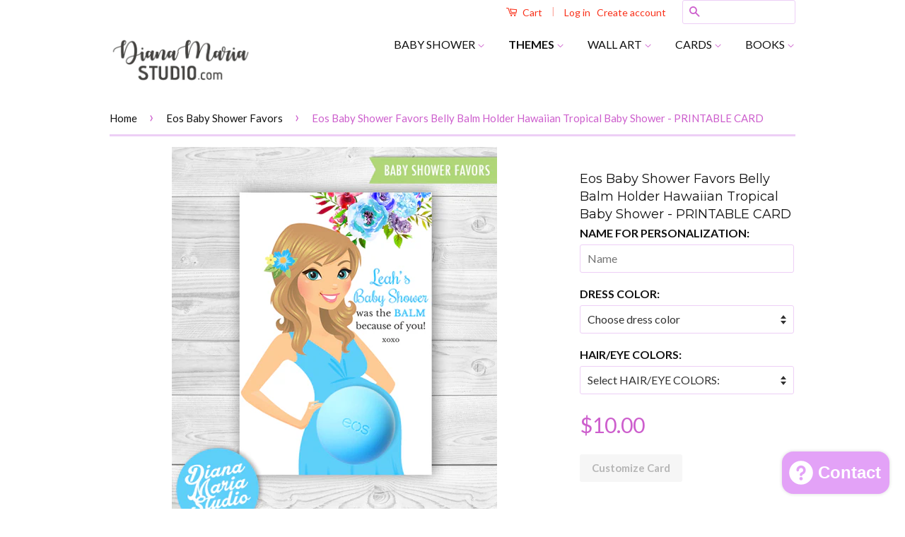

--- FILE ---
content_type: text/html; charset=utf-8
request_url: https://dianamariastudio.com/collections/eos-baby-shower-favors/products/custom-eos-baby-shower-favors-eos-balm-holder-floral-baby-shower-instant-download
body_size: 20677
content:
<!doctype html>
<!--[if lt IE 7]><html class="no-js lt-ie9 lt-ie8 lt-ie7" lang="en"> <![endif]-->
<!--[if IE 7]><html class="no-js lt-ie9 lt-ie8" lang="en"> <![endif]-->
<!--[if IE 8]><html class="no-js lt-ie9" lang="en"> <![endif]-->
<!--[if IE 9 ]><html class="ie9 no-js"> <![endif]-->
<!--[if (gt IE 9)|!(IE)]><!--> <html class="no-js"> <!--<![endif]-->
<head>
  <meta name="p:domain_verify" content="d5fef984c3a8448ca136c155dce680db"/>

  <!-- Basic page needs ================================================== -->
  <meta charset="utf-8">
  <meta http-equiv="X-UA-Compatible" content="IE=edge,chrome=1">

  

  <!-- Title and description ================================================== -->
  <title>
  Eos Baby Shower Favors Belly Balm Holder Hawaiian Tropical Baby Shower &ndash; DianaMariaStudio
  </title>

  
  <meta name="description" content="❤HOW IT WORKS?❤We&#39;re going to customize your favor card and email the file. You can print as many cards as you need. In 1-2 business days a high resolution JPG &amp;amp; PDF file is sent to your email address - ready for printing!  ❤ WHAT YOU GET? ❤Quality: High Resolution JPG &amp;amp; PDFQuantity: 3 cards per one sheet of pa">
  

  <!-- Social Meta Tags ================================================== -->
  

  <meta property="og:type" content="product">
  <meta property="og:title" content="Eos Baby Shower Favors Belly Balm Holder Hawaiian Tropical Baby Shower - PRINTABLE CARD">
  <meta property="og:url" content="https://dianamariastudio.com/products/custom-eos-baby-shower-favors-eos-balm-holder-floral-baby-shower-instant-download">
  
  <meta property="og:image" content="http://dianamariastudio.com/cdn/shop/products/blueberry_favors_babyshower_boy_grande.png?v=1562843800">
  <meta property="og:image:secure_url" content="https://dianamariastudio.com/cdn/shop/products/blueberry_favors_babyshower_boy_grande.png?v=1562843800">
  
  <meta property="og:image" content="http://dianamariastudio.com/cdn/shop/products/vanilla_mint_favors_babyshower_grande.jpg?v=1562843800">
  <meta property="og:image:secure_url" content="https://dianamariastudio.com/cdn/shop/products/vanilla_mint_favors_babyshower_grande.jpg?v=1562843800">
  
  <meta property="og:image" content="http://dianamariastudio.com/cdn/shop/products/personalized_favors_haircolor_grande.jpg?v=1562843800">
  <meta property="og:image:secure_url" content="https://dianamariastudio.com/cdn/shop/products/personalized_favors_haircolor_grande.jpg?v=1562843800">
  
  <meta property="og:price:amount" content="10.00">
  <meta property="og:price:currency" content="USD">



  <meta property="og:description" content="❤HOW IT WORKS?❤We&#39;re going to customize your favor card and email the file. You can print as many cards as you need. In 1-2 business days a high resolution JPG &amp;amp; PDF file is sent to your email address - ready for printing!  ❤ WHAT YOU GET? ❤Quality: High Resolution JPG &amp;amp; PDFQuantity: 3 cards per one sheet of pa">


<meta property="og:site_name" content="DianaMariaStudio">




  <meta name="twitter:card" content="summary">


  <meta name="twitter:site" content="@shopify">


  <meta name="twitter:title" content="Eos Baby Shower Favors Belly Balm Holder Hawaiian Tropical Baby Shower - PRINTABLE CARD">
  <meta name="twitter:description" content="
❤HOW IT WORKS?❤We&#39;re going to customize your favor card and email the file. You can print as many cards as you need. In 1-2 business days a high resolution JPG &amp;amp; PDF file is sent to your email ad">
  <meta name="twitter:image" content="https://dianamariastudio.com/cdn/shop/products/blueberry_favors_babyshower_boy_large.png?v=1562843800">
  <meta name="twitter:image:width" content="480">
  <meta name="twitter:image:height" content="480">



  <!-- Helpers ================================================== -->
  <link rel="canonical" href="https://dianamariastudio.com/products/custom-eos-baby-shower-favors-eos-balm-holder-floral-baby-shower-instant-download">
  <meta name="viewport" content="width=device-width,initial-scale=1">
  <meta name="theme-color" content="#cd5fcd">

  

  <!-- CSS ================================================== -->
  <link href="//dianamariastudio.com/cdn/shop/t/3/assets/timber.scss.css?v=132201084323891031111760087833" rel="stylesheet" type="text/css" media="all" />
  <link href="//dianamariastudio.com/cdn/shop/t/3/assets/theme.scss.css?v=183737708329710052211760087833" rel="stylesheet" type="text/css" media="all" />

  
  
  
  <link href="//fonts.googleapis.com/css?family=Lato:400,700" rel="stylesheet" type="text/css" media="all" />


  
    
    
    <link href="//fonts.googleapis.com/css?family=Montserrat:400" rel="stylesheet" type="text/css" media="all" />
  



  <!-- Header hook for plugins ================================================== -->
  <script>window.performance && window.performance.mark && window.performance.mark('shopify.content_for_header.start');</script><meta id="shopify-digital-wallet" name="shopify-digital-wallet" content="/15226080/digital_wallets/dialog">
<meta name="shopify-checkout-api-token" content="056f0a6679f9a75062274791bb36d943">
<meta id="in-context-paypal-metadata" data-shop-id="15226080" data-venmo-supported="false" data-environment="production" data-locale="en_US" data-paypal-v4="true" data-currency="USD">
<link rel="alternate" type="application/json+oembed" href="https://dianamariastudio.com/products/custom-eos-baby-shower-favors-eos-balm-holder-floral-baby-shower-instant-download.oembed">
<script async="async" src="/checkouts/internal/preloads.js?locale=en-US"></script>
<link rel="preconnect" href="https://shop.app" crossorigin="anonymous">
<script async="async" src="https://shop.app/checkouts/internal/preloads.js?locale=en-US&shop_id=15226080" crossorigin="anonymous"></script>
<script id="apple-pay-shop-capabilities" type="application/json">{"shopId":15226080,"countryCode":"GB","currencyCode":"USD","merchantCapabilities":["supports3DS"],"merchantId":"gid:\/\/shopify\/Shop\/15226080","merchantName":"DianaMariaStudio","requiredBillingContactFields":["postalAddress","email"],"requiredShippingContactFields":["postalAddress","email"],"shippingType":"shipping","supportedNetworks":["visa","maestro","masterCard","amex","discover","elo"],"total":{"type":"pending","label":"DianaMariaStudio","amount":"1.00"},"shopifyPaymentsEnabled":true,"supportsSubscriptions":true}</script>
<script id="shopify-features" type="application/json">{"accessToken":"056f0a6679f9a75062274791bb36d943","betas":["rich-media-storefront-analytics"],"domain":"dianamariastudio.com","predictiveSearch":true,"shopId":15226080,"locale":"en"}</script>
<script>var Shopify = Shopify || {};
Shopify.shop = "dianamariadesign.myshopify.com";
Shopify.locale = "en";
Shopify.currency = {"active":"USD","rate":"1.0"};
Shopify.country = "US";
Shopify.theme = {"name":"Classic","id":165860996,"schema_name":null,"schema_version":null,"theme_store_id":721,"role":"main"};
Shopify.theme.handle = "null";
Shopify.theme.style = {"id":null,"handle":null};
Shopify.cdnHost = "dianamariastudio.com/cdn";
Shopify.routes = Shopify.routes || {};
Shopify.routes.root = "/";</script>
<script type="module">!function(o){(o.Shopify=o.Shopify||{}).modules=!0}(window);</script>
<script>!function(o){function n(){var o=[];function n(){o.push(Array.prototype.slice.apply(arguments))}return n.q=o,n}var t=o.Shopify=o.Shopify||{};t.loadFeatures=n(),t.autoloadFeatures=n()}(window);</script>
<script>
  window.ShopifyPay = window.ShopifyPay || {};
  window.ShopifyPay.apiHost = "shop.app\/pay";
  window.ShopifyPay.redirectState = null;
</script>
<script id="shop-js-analytics" type="application/json">{"pageType":"product"}</script>
<script defer="defer" async type="module" src="//dianamariastudio.com/cdn/shopifycloud/shop-js/modules/v2/client.init-shop-cart-sync_BT-GjEfc.en.esm.js"></script>
<script defer="defer" async type="module" src="//dianamariastudio.com/cdn/shopifycloud/shop-js/modules/v2/chunk.common_D58fp_Oc.esm.js"></script>
<script defer="defer" async type="module" src="//dianamariastudio.com/cdn/shopifycloud/shop-js/modules/v2/chunk.modal_xMitdFEc.esm.js"></script>
<script type="module">
  await import("//dianamariastudio.com/cdn/shopifycloud/shop-js/modules/v2/client.init-shop-cart-sync_BT-GjEfc.en.esm.js");
await import("//dianamariastudio.com/cdn/shopifycloud/shop-js/modules/v2/chunk.common_D58fp_Oc.esm.js");
await import("//dianamariastudio.com/cdn/shopifycloud/shop-js/modules/v2/chunk.modal_xMitdFEc.esm.js");

  window.Shopify.SignInWithShop?.initShopCartSync?.({"fedCMEnabled":true,"windoidEnabled":true});

</script>
<script>
  window.Shopify = window.Shopify || {};
  if (!window.Shopify.featureAssets) window.Shopify.featureAssets = {};
  window.Shopify.featureAssets['shop-js'] = {"shop-cart-sync":["modules/v2/client.shop-cart-sync_DZOKe7Ll.en.esm.js","modules/v2/chunk.common_D58fp_Oc.esm.js","modules/v2/chunk.modal_xMitdFEc.esm.js"],"init-fed-cm":["modules/v2/client.init-fed-cm_B6oLuCjv.en.esm.js","modules/v2/chunk.common_D58fp_Oc.esm.js","modules/v2/chunk.modal_xMitdFEc.esm.js"],"shop-cash-offers":["modules/v2/client.shop-cash-offers_D2sdYoxE.en.esm.js","modules/v2/chunk.common_D58fp_Oc.esm.js","modules/v2/chunk.modal_xMitdFEc.esm.js"],"shop-login-button":["modules/v2/client.shop-login-button_QeVjl5Y3.en.esm.js","modules/v2/chunk.common_D58fp_Oc.esm.js","modules/v2/chunk.modal_xMitdFEc.esm.js"],"pay-button":["modules/v2/client.pay-button_DXTOsIq6.en.esm.js","modules/v2/chunk.common_D58fp_Oc.esm.js","modules/v2/chunk.modal_xMitdFEc.esm.js"],"shop-button":["modules/v2/client.shop-button_DQZHx9pm.en.esm.js","modules/v2/chunk.common_D58fp_Oc.esm.js","modules/v2/chunk.modal_xMitdFEc.esm.js"],"avatar":["modules/v2/client.avatar_BTnouDA3.en.esm.js"],"init-windoid":["modules/v2/client.init-windoid_CR1B-cfM.en.esm.js","modules/v2/chunk.common_D58fp_Oc.esm.js","modules/v2/chunk.modal_xMitdFEc.esm.js"],"init-shop-for-new-customer-accounts":["modules/v2/client.init-shop-for-new-customer-accounts_C_vY_xzh.en.esm.js","modules/v2/client.shop-login-button_QeVjl5Y3.en.esm.js","modules/v2/chunk.common_D58fp_Oc.esm.js","modules/v2/chunk.modal_xMitdFEc.esm.js"],"init-shop-email-lookup-coordinator":["modules/v2/client.init-shop-email-lookup-coordinator_BI7n9ZSv.en.esm.js","modules/v2/chunk.common_D58fp_Oc.esm.js","modules/v2/chunk.modal_xMitdFEc.esm.js"],"init-shop-cart-sync":["modules/v2/client.init-shop-cart-sync_BT-GjEfc.en.esm.js","modules/v2/chunk.common_D58fp_Oc.esm.js","modules/v2/chunk.modal_xMitdFEc.esm.js"],"shop-toast-manager":["modules/v2/client.shop-toast-manager_DiYdP3xc.en.esm.js","modules/v2/chunk.common_D58fp_Oc.esm.js","modules/v2/chunk.modal_xMitdFEc.esm.js"],"init-customer-accounts":["modules/v2/client.init-customer-accounts_D9ZNqS-Q.en.esm.js","modules/v2/client.shop-login-button_QeVjl5Y3.en.esm.js","modules/v2/chunk.common_D58fp_Oc.esm.js","modules/v2/chunk.modal_xMitdFEc.esm.js"],"init-customer-accounts-sign-up":["modules/v2/client.init-customer-accounts-sign-up_iGw4briv.en.esm.js","modules/v2/client.shop-login-button_QeVjl5Y3.en.esm.js","modules/v2/chunk.common_D58fp_Oc.esm.js","modules/v2/chunk.modal_xMitdFEc.esm.js"],"shop-follow-button":["modules/v2/client.shop-follow-button_CqMgW2wH.en.esm.js","modules/v2/chunk.common_D58fp_Oc.esm.js","modules/v2/chunk.modal_xMitdFEc.esm.js"],"checkout-modal":["modules/v2/client.checkout-modal_xHeaAweL.en.esm.js","modules/v2/chunk.common_D58fp_Oc.esm.js","modules/v2/chunk.modal_xMitdFEc.esm.js"],"shop-login":["modules/v2/client.shop-login_D91U-Q7h.en.esm.js","modules/v2/chunk.common_D58fp_Oc.esm.js","modules/v2/chunk.modal_xMitdFEc.esm.js"],"lead-capture":["modules/v2/client.lead-capture_BJmE1dJe.en.esm.js","modules/v2/chunk.common_D58fp_Oc.esm.js","modules/v2/chunk.modal_xMitdFEc.esm.js"],"payment-terms":["modules/v2/client.payment-terms_Ci9AEqFq.en.esm.js","modules/v2/chunk.common_D58fp_Oc.esm.js","modules/v2/chunk.modal_xMitdFEc.esm.js"]};
</script>
<script>(function() {
  var isLoaded = false;
  function asyncLoad() {
    if (isLoaded) return;
    isLoaded = true;
    var urls = ["https:\/\/www.improvedcontactform.com\/icf.js?shop=dianamariadesign.myshopify.com","\/\/d1liekpayvooaz.cloudfront.net\/apps\/customizery\/customizery.js?shop=dianamariadesign.myshopify.com","https:\/\/formbuilder.hulkapps.com\/skeletopapp.js?shop=dianamariadesign.myshopify.com","https:\/\/timer.good-apps.co\/storage\/js\/good_apps_timer-dianamariadesign.myshopify.com.js?ver=34\u0026shop=dianamariadesign.myshopify.com"];
    for (var i = 0; i < urls.length; i++) {
      var s = document.createElement('script');
      s.type = 'text/javascript';
      s.async = true;
      s.src = urls[i];
      var x = document.getElementsByTagName('script')[0];
      x.parentNode.insertBefore(s, x);
    }
  };
  if(window.attachEvent) {
    window.attachEvent('onload', asyncLoad);
  } else {
    window.addEventListener('load', asyncLoad, false);
  }
})();</script>
<script id="__st">var __st={"a":15226080,"offset":-21600,"reqid":"ec4b4f25-3a51-4bdf-a897-9a1d5951001d-1769053188","pageurl":"dianamariastudio.com\/collections\/eos-baby-shower-favors\/products\/custom-eos-baby-shower-favors-eos-balm-holder-floral-baby-shower-instant-download","u":"9f72778550b7","p":"product","rtyp":"product","rid":371651641375};</script>
<script>window.ShopifyPaypalV4VisibilityTracking = true;</script>
<script id="captcha-bootstrap">!function(){'use strict';const t='contact',e='account',n='new_comment',o=[[t,t],['blogs',n],['comments',n],[t,'customer']],c=[[e,'customer_login'],[e,'guest_login'],[e,'recover_customer_password'],[e,'create_customer']],r=t=>t.map((([t,e])=>`form[action*='/${t}']:not([data-nocaptcha='true']) input[name='form_type'][value='${e}']`)).join(','),a=t=>()=>t?[...document.querySelectorAll(t)].map((t=>t.form)):[];function s(){const t=[...o],e=r(t);return a(e)}const i='password',u='form_key',d=['recaptcha-v3-token','g-recaptcha-response','h-captcha-response',i],f=()=>{try{return window.sessionStorage}catch{return}},m='__shopify_v',_=t=>t.elements[u];function p(t,e,n=!1){try{const o=window.sessionStorage,c=JSON.parse(o.getItem(e)),{data:r}=function(t){const{data:e,action:n}=t;return t[m]||n?{data:e,action:n}:{data:t,action:n}}(c);for(const[e,n]of Object.entries(r))t.elements[e]&&(t.elements[e].value=n);n&&o.removeItem(e)}catch(o){console.error('form repopulation failed',{error:o})}}const l='form_type',E='cptcha';function T(t){t.dataset[E]=!0}const w=window,h=w.document,L='Shopify',v='ce_forms',y='captcha';let A=!1;((t,e)=>{const n=(g='f06e6c50-85a8-45c8-87d0-21a2b65856fe',I='https://cdn.shopify.com/shopifycloud/storefront-forms-hcaptcha/ce_storefront_forms_captcha_hcaptcha.v1.5.2.iife.js',D={infoText:'Protected by hCaptcha',privacyText:'Privacy',termsText:'Terms'},(t,e,n)=>{const o=w[L][v],c=o.bindForm;if(c)return c(t,g,e,D).then(n);var r;o.q.push([[t,g,e,D],n]),r=I,A||(h.body.append(Object.assign(h.createElement('script'),{id:'captcha-provider',async:!0,src:r})),A=!0)});var g,I,D;w[L]=w[L]||{},w[L][v]=w[L][v]||{},w[L][v].q=[],w[L][y]=w[L][y]||{},w[L][y].protect=function(t,e){n(t,void 0,e),T(t)},Object.freeze(w[L][y]),function(t,e,n,w,h,L){const[v,y,A,g]=function(t,e,n){const i=e?o:[],u=t?c:[],d=[...i,...u],f=r(d),m=r(i),_=r(d.filter((([t,e])=>n.includes(e))));return[a(f),a(m),a(_),s()]}(w,h,L),I=t=>{const e=t.target;return e instanceof HTMLFormElement?e:e&&e.form},D=t=>v().includes(t);t.addEventListener('submit',(t=>{const e=I(t);if(!e)return;const n=D(e)&&!e.dataset.hcaptchaBound&&!e.dataset.recaptchaBound,o=_(e),c=g().includes(e)&&(!o||!o.value);(n||c)&&t.preventDefault(),c&&!n&&(function(t){try{if(!f())return;!function(t){const e=f();if(!e)return;const n=_(t);if(!n)return;const o=n.value;o&&e.removeItem(o)}(t);const e=Array.from(Array(32),(()=>Math.random().toString(36)[2])).join('');!function(t,e){_(t)||t.append(Object.assign(document.createElement('input'),{type:'hidden',name:u})),t.elements[u].value=e}(t,e),function(t,e){const n=f();if(!n)return;const o=[...t.querySelectorAll(`input[type='${i}']`)].map((({name:t})=>t)),c=[...d,...o],r={};for(const[a,s]of new FormData(t).entries())c.includes(a)||(r[a]=s);n.setItem(e,JSON.stringify({[m]:1,action:t.action,data:r}))}(t,e)}catch(e){console.error('failed to persist form',e)}}(e),e.submit())}));const S=(t,e)=>{t&&!t.dataset[E]&&(n(t,e.some((e=>e===t))),T(t))};for(const o of['focusin','change'])t.addEventListener(o,(t=>{const e=I(t);D(e)&&S(e,y())}));const B=e.get('form_key'),M=e.get(l),P=B&&M;t.addEventListener('DOMContentLoaded',(()=>{const t=y();if(P)for(const e of t)e.elements[l].value===M&&p(e,B);[...new Set([...A(),...v().filter((t=>'true'===t.dataset.shopifyCaptcha))])].forEach((e=>S(e,t)))}))}(h,new URLSearchParams(w.location.search),n,t,e,['guest_login'])})(!0,!0)}();</script>
<script integrity="sha256-4kQ18oKyAcykRKYeNunJcIwy7WH5gtpwJnB7kiuLZ1E=" data-source-attribution="shopify.loadfeatures" defer="defer" src="//dianamariastudio.com/cdn/shopifycloud/storefront/assets/storefront/load_feature-a0a9edcb.js" crossorigin="anonymous"></script>
<script crossorigin="anonymous" defer="defer" src="//dianamariastudio.com/cdn/shopifycloud/storefront/assets/shopify_pay/storefront-65b4c6d7.js?v=20250812"></script>
<script data-source-attribution="shopify.dynamic_checkout.dynamic.init">var Shopify=Shopify||{};Shopify.PaymentButton=Shopify.PaymentButton||{isStorefrontPortableWallets:!0,init:function(){window.Shopify.PaymentButton.init=function(){};var t=document.createElement("script");t.src="https://dianamariastudio.com/cdn/shopifycloud/portable-wallets/latest/portable-wallets.en.js",t.type="module",document.head.appendChild(t)}};
</script>
<script data-source-attribution="shopify.dynamic_checkout.buyer_consent">
  function portableWalletsHideBuyerConsent(e){var t=document.getElementById("shopify-buyer-consent"),n=document.getElementById("shopify-subscription-policy-button");t&&n&&(t.classList.add("hidden"),t.setAttribute("aria-hidden","true"),n.removeEventListener("click",e))}function portableWalletsShowBuyerConsent(e){var t=document.getElementById("shopify-buyer-consent"),n=document.getElementById("shopify-subscription-policy-button");t&&n&&(t.classList.remove("hidden"),t.removeAttribute("aria-hidden"),n.addEventListener("click",e))}window.Shopify?.PaymentButton&&(window.Shopify.PaymentButton.hideBuyerConsent=portableWalletsHideBuyerConsent,window.Shopify.PaymentButton.showBuyerConsent=portableWalletsShowBuyerConsent);
</script>
<script data-source-attribution="shopify.dynamic_checkout.cart.bootstrap">document.addEventListener("DOMContentLoaded",(function(){function t(){return document.querySelector("shopify-accelerated-checkout-cart, shopify-accelerated-checkout")}if(t())Shopify.PaymentButton.init();else{new MutationObserver((function(e,n){t()&&(Shopify.PaymentButton.init(),n.disconnect())})).observe(document.body,{childList:!0,subtree:!0})}}));
</script>
<link id="shopify-accelerated-checkout-styles" rel="stylesheet" media="screen" href="https://dianamariastudio.com/cdn/shopifycloud/portable-wallets/latest/accelerated-checkout-backwards-compat.css" crossorigin="anonymous">
<style id="shopify-accelerated-checkout-cart">
        #shopify-buyer-consent {
  margin-top: 1em;
  display: inline-block;
  width: 100%;
}

#shopify-buyer-consent.hidden {
  display: none;
}

#shopify-subscription-policy-button {
  background: none;
  border: none;
  padding: 0;
  text-decoration: underline;
  font-size: inherit;
  cursor: pointer;
}

#shopify-subscription-policy-button::before {
  box-shadow: none;
}

      </style>

<script>window.performance && window.performance.mark && window.performance.mark('shopify.content_for_header.end');</script>
<script type="text/javascript">window.moneyFormat = "${{amount}}";
  window.shopCurrency = "USD";
  window.assetsUrl = '//dianamariastudio.com/cdn/shop/t/3/assets/';
</script>
<script>
  window.globoRelatedProductsConfig = {
    apiUrl: "https://related-products.globosoftware.net/api",
    alternateApiUrl: "https://related-products.globosoftware.net",
    shop: "dianamariadesign.myshopify.com",
    shopNumber: 42801,
    domain: "dianamariastudio.com",
    customer:null,
    urls: {
      search: "\/search",
      collection: "\/collections",
    },
    page: 'product',
    translation: {"add_to_cart":"Add to cart","added_to_cart":"Added to cart","add_selected_to_cart":"Add selected to cart","added_selected_to_cart":"Added selected to cart","sale":"Sale","total_price":"Total Price","this_item":"This item","sold_out":"Sold out","add_to_cart_short":"ADD","added_to_cart_short":"ADDED"},
    settings: {"redirect":true,"new_tab":true,"image_ratio":"300:400","visible_tags":null,"hidden_tags":"","hidden_collections":null,"exclude_tags":"","carousel_autoplay":false,"carousel_disable_in_mobile":false,"carousel_loop":true,"carousel_rtl":false,"carousel_items":"5","sold_out":false,"discount":{"enable":false,"condition":"any","type":"percentage","value":10}},
    manualRecommendations: {},
    boughtTogetherIds: {},
    trendingProducts: {"error":"json not allowed for this object"},
    productBoughtTogether: {"type":"product_bought_together","enable":false,"title":{"text":"Frequently Bought Together","color":"#000000","fontSize":"18","align":"left"},"subtitle":{"text":"","color":"#212121","fontSize":"18"},"limit":4,"maxWidth":1170,"conditions":[{"id":"manual","status":1},{"id":"bought_together","status":0},{"id":"collection","type":"same","status":1},{"id":"type","type":"same","status":1},{"id":"vendor","type":"same","status":0},{"id":"global","status":1},{"id":"tags","type":"same","status":0}],"template":{"id":3,"elements":["addToCartBtn","variantSelector","price"],"productTitle":{"fontSize":"15","color":"#111111"},"productPrice":{"fontSize":"14","color":"#B12704"},"productOldPrice":{"fontSize":16,"color":"#989898"},"button":{"fontSize":"14","color":"#ffffff","backgroundColor":"rgb(237, 128, 29)"},"saleLabel":{"color":"#fff","backgroundColor":"#c00000"},"this_item":true,"selected":true},"random":0,"discount":true},
    productRelated: {"type":"product_related","enable":false,"title":{"text":"Customers Who Bought This Product Also Bought","color":"#000000","fontSize":25,"align":"center"},"subtitle":{"text":"","color":"#212121","fontSize":"18"},"limit":20,"maxWidth":1170,"conditions":[{"id":"manual","status":1},{"id":"bought_together","status":0},{"id":"collection","type":"same","status":1},{"id":"type","type":"same","status":1},{"id":"vendor","type":"same","status":0},{"id":"global","status":1},{"id":"tags","type":"same","status":0}],"template":{"id":1,"elements":["addToCartBtn","variantSelector","price"],"productTitle":{"fontSize":"15","color":"#111111"},"productPrice":{"fontSize":"14","color":"#B12704"},"productOldPrice":{"fontSize":16,"color":"#989898"},"button":{"fontSize":"14","color":"#ffffff","backgroundColor":"rgb(237, 128, 29)"},"saleLabel":{"color":"#fff","backgroundColor":"#c00000"},"this_item":false,"selected":false},"random":0,"discount":false},
    cart: {"type":"cart","enable":false,"title":{"text":"Customers Who Bought This Product Also Bought","color":"#000000","fontSize":25,"align":"center"},"subtitle":{"text":"","color":"#212121","fontSize":"18"},"limit":20,"maxWidth":1170,"conditions":[{"id":"manual","status":1},{"id":"bought_together","status":0},{"id":"global","status":1},{"id":"tags","type":"same","status":0}],"template":{"id":1,"elements":["addToCartBtn","variantSelector","price"],"productTitle":{"fontSize":"14","color":"#111111"},"productPrice":{"fontSize":"14","color":"#B12704"},"productOldPrice":{"fontSize":16,"color":"#989898"},"button":{"fontSize":"15","color":"#ffffff","backgroundColor":"rgb(237, 128, 29)"},"saleLabel":{"color":"#fff","backgroundColor":"#c00000"},"this_item":true,"selected":true},"random":0,"discount":false},
    basis_collection_handle: 'all',
    widgets: [],
    offers: [],
    view_name: 'globo.alsobought',
    cart_properties_name: '_bundle',
    upsell_properties_name: '_upsell_bundle',
    discounted_ids: [],
    discount_min_amount: 0,
    offerdiscounted_ids: [],
    offerdiscount_min_amount: 0,data: {
      ids: ["371651641375"],
      vendors: ["DianaMariaStudio"],
      types: [""],
      tags: ["baby shower favor tags","belly balm holder","blueberry acai eos lip balms","blueberry balm holder","customize","eos baby shower","eos baby shower favors","eos balm holder","eos favor templates","favor tags","floral baby shower","hawaiian baby shower","mom-to-be illustration","personalized illustration","printable favor tags","shower tags","tropical baby shower"],
      collections: []
    },product: {
        id: "371651641375",
        title: "Eos Baby Shower Favors Belly Balm Holder Hawaiian Tropical Baby Shower - PRINTABLE CARD",
        handle: "custom-eos-baby-shower-favors-eos-balm-holder-floral-baby-shower-instant-download",
        price: 1000,
        compare_at_price: null,
        images: ["//dianamariastudio.com/cdn/shop/products/blueberry_favors_babyshower_boy.png?v=1562843800"],
         variants: [{"id":5051721121823,"title":"Brown-Brown","option1":"Brown-Brown","option2":null,"option3":null,"sku":"","requires_shipping":false,"taxable":true,"featured_image":{"id":1512334163999,"product_id":371651641375,"position":3,"created_at":"2017-12-15T07:01:07-06:00","updated_at":"2019-07-11T05:16:40-06:00","alt":null,"width":649,"height":737,"src":"\/\/dianamariastudio.com\/cdn\/shop\/products\/personalized_favors_haircolor.jpg?v=1562843800","variant_ids":[5051721121823,5051850686495,5051850719263,5051850752031,5051850784799,5051850817567,5051850850335,5051850883103,5051850915871,5051850948639,5051850981407,5051851014175,5051851046943,5051851079711,5051851112479]},"available":true,"name":"Eos Baby Shower Favors Belly Balm Holder Hawaiian Tropical Baby Shower - PRINTABLE CARD - Brown-Brown","public_title":"Brown-Brown","options":["Brown-Brown"],"price":1000,"weight":0,"compare_at_price":null,"inventory_quantity":0,"inventory_management":null,"inventory_policy":"deny","barcode":"","featured_media":{"alt":null,"id":2763967135807,"position":3,"preview_image":{"aspect_ratio":0.881,"height":737,"width":649,"src":"\/\/dianamariastudio.com\/cdn\/shop\/products\/personalized_favors_haircolor.jpg?v=1562843800"}},"requires_selling_plan":false,"selling_plan_allocations":[]},{"id":5051850686495,"title":"Brown-Green","option1":"Brown-Green","option2":null,"option3":null,"sku":"","requires_shipping":false,"taxable":true,"featured_image":{"id":1512334163999,"product_id":371651641375,"position":3,"created_at":"2017-12-15T07:01:07-06:00","updated_at":"2019-07-11T05:16:40-06:00","alt":null,"width":649,"height":737,"src":"\/\/dianamariastudio.com\/cdn\/shop\/products\/personalized_favors_haircolor.jpg?v=1562843800","variant_ids":[5051721121823,5051850686495,5051850719263,5051850752031,5051850784799,5051850817567,5051850850335,5051850883103,5051850915871,5051850948639,5051850981407,5051851014175,5051851046943,5051851079711,5051851112479]},"available":true,"name":"Eos Baby Shower Favors Belly Balm Holder Hawaiian Tropical Baby Shower - PRINTABLE CARD - Brown-Green","public_title":"Brown-Green","options":["Brown-Green"],"price":1000,"weight":0,"compare_at_price":null,"inventory_quantity":-1,"inventory_management":null,"inventory_policy":"deny","barcode":"","featured_media":{"alt":null,"id":2763967135807,"position":3,"preview_image":{"aspect_ratio":0.881,"height":737,"width":649,"src":"\/\/dianamariastudio.com\/cdn\/shop\/products\/personalized_favors_haircolor.jpg?v=1562843800"}},"requires_selling_plan":false,"selling_plan_allocations":[]},{"id":5051850719263,"title":"Brown-Blue","option1":"Brown-Blue","option2":null,"option3":null,"sku":"","requires_shipping":false,"taxable":true,"featured_image":{"id":1512334163999,"product_id":371651641375,"position":3,"created_at":"2017-12-15T07:01:07-06:00","updated_at":"2019-07-11T05:16:40-06:00","alt":null,"width":649,"height":737,"src":"\/\/dianamariastudio.com\/cdn\/shop\/products\/personalized_favors_haircolor.jpg?v=1562843800","variant_ids":[5051721121823,5051850686495,5051850719263,5051850752031,5051850784799,5051850817567,5051850850335,5051850883103,5051850915871,5051850948639,5051850981407,5051851014175,5051851046943,5051851079711,5051851112479]},"available":true,"name":"Eos Baby Shower Favors Belly Balm Holder Hawaiian Tropical Baby Shower - PRINTABLE CARD - Brown-Blue","public_title":"Brown-Blue","options":["Brown-Blue"],"price":1000,"weight":0,"compare_at_price":null,"inventory_quantity":0,"inventory_management":null,"inventory_policy":"deny","barcode":"","featured_media":{"alt":null,"id":2763967135807,"position":3,"preview_image":{"aspect_ratio":0.881,"height":737,"width":649,"src":"\/\/dianamariastudio.com\/cdn\/shop\/products\/personalized_favors_haircolor.jpg?v=1562843800"}},"requires_selling_plan":false,"selling_plan_allocations":[]},{"id":5051850752031,"title":"Dark Blonde-Brown","option1":"Dark Blonde-Brown","option2":null,"option3":null,"sku":"","requires_shipping":false,"taxable":true,"featured_image":{"id":1512334163999,"product_id":371651641375,"position":3,"created_at":"2017-12-15T07:01:07-06:00","updated_at":"2019-07-11T05:16:40-06:00","alt":null,"width":649,"height":737,"src":"\/\/dianamariastudio.com\/cdn\/shop\/products\/personalized_favors_haircolor.jpg?v=1562843800","variant_ids":[5051721121823,5051850686495,5051850719263,5051850752031,5051850784799,5051850817567,5051850850335,5051850883103,5051850915871,5051850948639,5051850981407,5051851014175,5051851046943,5051851079711,5051851112479]},"available":true,"name":"Eos Baby Shower Favors Belly Balm Holder Hawaiian Tropical Baby Shower - PRINTABLE CARD - Dark Blonde-Brown","public_title":"Dark Blonde-Brown","options":["Dark Blonde-Brown"],"price":1000,"weight":0,"compare_at_price":null,"inventory_quantity":0,"inventory_management":null,"inventory_policy":"deny","barcode":"","featured_media":{"alt":null,"id":2763967135807,"position":3,"preview_image":{"aspect_ratio":0.881,"height":737,"width":649,"src":"\/\/dianamariastudio.com\/cdn\/shop\/products\/personalized_favors_haircolor.jpg?v=1562843800"}},"requires_selling_plan":false,"selling_plan_allocations":[]},{"id":5051850784799,"title":"Dark Blonde-Green","option1":"Dark Blonde-Green","option2":null,"option3":null,"sku":"","requires_shipping":false,"taxable":true,"featured_image":{"id":1512334163999,"product_id":371651641375,"position":3,"created_at":"2017-12-15T07:01:07-06:00","updated_at":"2019-07-11T05:16:40-06:00","alt":null,"width":649,"height":737,"src":"\/\/dianamariastudio.com\/cdn\/shop\/products\/personalized_favors_haircolor.jpg?v=1562843800","variant_ids":[5051721121823,5051850686495,5051850719263,5051850752031,5051850784799,5051850817567,5051850850335,5051850883103,5051850915871,5051850948639,5051850981407,5051851014175,5051851046943,5051851079711,5051851112479]},"available":true,"name":"Eos Baby Shower Favors Belly Balm Holder Hawaiian Tropical Baby Shower - PRINTABLE CARD - Dark Blonde-Green","public_title":"Dark Blonde-Green","options":["Dark Blonde-Green"],"price":1000,"weight":0,"compare_at_price":null,"inventory_quantity":-1,"inventory_management":null,"inventory_policy":"deny","barcode":"","featured_media":{"alt":null,"id":2763967135807,"position":3,"preview_image":{"aspect_ratio":0.881,"height":737,"width":649,"src":"\/\/dianamariastudio.com\/cdn\/shop\/products\/personalized_favors_haircolor.jpg?v=1562843800"}},"requires_selling_plan":false,"selling_plan_allocations":[]},{"id":5051850817567,"title":"Dark Blonde-Blue","option1":"Dark Blonde-Blue","option2":null,"option3":null,"sku":"","requires_shipping":false,"taxable":true,"featured_image":{"id":1512334163999,"product_id":371651641375,"position":3,"created_at":"2017-12-15T07:01:07-06:00","updated_at":"2019-07-11T05:16:40-06:00","alt":null,"width":649,"height":737,"src":"\/\/dianamariastudio.com\/cdn\/shop\/products\/personalized_favors_haircolor.jpg?v=1562843800","variant_ids":[5051721121823,5051850686495,5051850719263,5051850752031,5051850784799,5051850817567,5051850850335,5051850883103,5051850915871,5051850948639,5051850981407,5051851014175,5051851046943,5051851079711,5051851112479]},"available":true,"name":"Eos Baby Shower Favors Belly Balm Holder Hawaiian Tropical Baby Shower - PRINTABLE CARD - Dark Blonde-Blue","public_title":"Dark Blonde-Blue","options":["Dark Blonde-Blue"],"price":1000,"weight":0,"compare_at_price":null,"inventory_quantity":-3,"inventory_management":null,"inventory_policy":"deny","barcode":"","featured_media":{"alt":null,"id":2763967135807,"position":3,"preview_image":{"aspect_ratio":0.881,"height":737,"width":649,"src":"\/\/dianamariastudio.com\/cdn\/shop\/products\/personalized_favors_haircolor.jpg?v=1562843800"}},"requires_selling_plan":false,"selling_plan_allocations":[]},{"id":5051850850335,"title":"Blonde-Brown","option1":"Blonde-Brown","option2":null,"option3":null,"sku":"","requires_shipping":false,"taxable":true,"featured_image":{"id":1512334163999,"product_id":371651641375,"position":3,"created_at":"2017-12-15T07:01:07-06:00","updated_at":"2019-07-11T05:16:40-06:00","alt":null,"width":649,"height":737,"src":"\/\/dianamariastudio.com\/cdn\/shop\/products\/personalized_favors_haircolor.jpg?v=1562843800","variant_ids":[5051721121823,5051850686495,5051850719263,5051850752031,5051850784799,5051850817567,5051850850335,5051850883103,5051850915871,5051850948639,5051850981407,5051851014175,5051851046943,5051851079711,5051851112479]},"available":true,"name":"Eos Baby Shower Favors Belly Balm Holder Hawaiian Tropical Baby Shower - PRINTABLE CARD - Blonde-Brown","public_title":"Blonde-Brown","options":["Blonde-Brown"],"price":1000,"weight":0,"compare_at_price":null,"inventory_quantity":-3,"inventory_management":null,"inventory_policy":"deny","barcode":"","featured_media":{"alt":null,"id":2763967135807,"position":3,"preview_image":{"aspect_ratio":0.881,"height":737,"width":649,"src":"\/\/dianamariastudio.com\/cdn\/shop\/products\/personalized_favors_haircolor.jpg?v=1562843800"}},"requires_selling_plan":false,"selling_plan_allocations":[]},{"id":5051850883103,"title":"Blonde-Green","option1":"Blonde-Green","option2":null,"option3":null,"sku":"","requires_shipping":false,"taxable":true,"featured_image":{"id":1512334163999,"product_id":371651641375,"position":3,"created_at":"2017-12-15T07:01:07-06:00","updated_at":"2019-07-11T05:16:40-06:00","alt":null,"width":649,"height":737,"src":"\/\/dianamariastudio.com\/cdn\/shop\/products\/personalized_favors_haircolor.jpg?v=1562843800","variant_ids":[5051721121823,5051850686495,5051850719263,5051850752031,5051850784799,5051850817567,5051850850335,5051850883103,5051850915871,5051850948639,5051850981407,5051851014175,5051851046943,5051851079711,5051851112479]},"available":true,"name":"Eos Baby Shower Favors Belly Balm Holder Hawaiian Tropical Baby Shower - PRINTABLE CARD - Blonde-Green","public_title":"Blonde-Green","options":["Blonde-Green"],"price":1000,"weight":0,"compare_at_price":null,"inventory_quantity":0,"inventory_management":null,"inventory_policy":"deny","barcode":"","featured_media":{"alt":null,"id":2763967135807,"position":3,"preview_image":{"aspect_ratio":0.881,"height":737,"width":649,"src":"\/\/dianamariastudio.com\/cdn\/shop\/products\/personalized_favors_haircolor.jpg?v=1562843800"}},"requires_selling_plan":false,"selling_plan_allocations":[]},{"id":5051850915871,"title":"Blonde-Blue","option1":"Blonde-Blue","option2":null,"option3":null,"sku":"","requires_shipping":false,"taxable":true,"featured_image":{"id":1512334163999,"product_id":371651641375,"position":3,"created_at":"2017-12-15T07:01:07-06:00","updated_at":"2019-07-11T05:16:40-06:00","alt":null,"width":649,"height":737,"src":"\/\/dianamariastudio.com\/cdn\/shop\/products\/personalized_favors_haircolor.jpg?v=1562843800","variant_ids":[5051721121823,5051850686495,5051850719263,5051850752031,5051850784799,5051850817567,5051850850335,5051850883103,5051850915871,5051850948639,5051850981407,5051851014175,5051851046943,5051851079711,5051851112479]},"available":true,"name":"Eos Baby Shower Favors Belly Balm Holder Hawaiian Tropical Baby Shower - PRINTABLE CARD - Blonde-Blue","public_title":"Blonde-Blue","options":["Blonde-Blue"],"price":1000,"weight":0,"compare_at_price":null,"inventory_quantity":-2,"inventory_management":null,"inventory_policy":"deny","barcode":"","featured_media":{"alt":null,"id":2763967135807,"position":3,"preview_image":{"aspect_ratio":0.881,"height":737,"width":649,"src":"\/\/dianamariastudio.com\/cdn\/shop\/products\/personalized_favors_haircolor.jpg?v=1562843800"}},"requires_selling_plan":false,"selling_plan_allocations":[]},{"id":5051850948639,"title":"Black-Brown","option1":"Black-Brown","option2":null,"option3":null,"sku":"","requires_shipping":false,"taxable":true,"featured_image":{"id":1512334163999,"product_id":371651641375,"position":3,"created_at":"2017-12-15T07:01:07-06:00","updated_at":"2019-07-11T05:16:40-06:00","alt":null,"width":649,"height":737,"src":"\/\/dianamariastudio.com\/cdn\/shop\/products\/personalized_favors_haircolor.jpg?v=1562843800","variant_ids":[5051721121823,5051850686495,5051850719263,5051850752031,5051850784799,5051850817567,5051850850335,5051850883103,5051850915871,5051850948639,5051850981407,5051851014175,5051851046943,5051851079711,5051851112479]},"available":true,"name":"Eos Baby Shower Favors Belly Balm Holder Hawaiian Tropical Baby Shower - PRINTABLE CARD - Black-Brown","public_title":"Black-Brown","options":["Black-Brown"],"price":1000,"weight":0,"compare_at_price":null,"inventory_quantity":-2,"inventory_management":null,"inventory_policy":"deny","barcode":"","featured_media":{"alt":null,"id":2763967135807,"position":3,"preview_image":{"aspect_ratio":0.881,"height":737,"width":649,"src":"\/\/dianamariastudio.com\/cdn\/shop\/products\/personalized_favors_haircolor.jpg?v=1562843800"}},"requires_selling_plan":false,"selling_plan_allocations":[]},{"id":5051850981407,"title":"Black-Green","option1":"Black-Green","option2":null,"option3":null,"sku":"","requires_shipping":false,"taxable":true,"featured_image":{"id":1512334163999,"product_id":371651641375,"position":3,"created_at":"2017-12-15T07:01:07-06:00","updated_at":"2019-07-11T05:16:40-06:00","alt":null,"width":649,"height":737,"src":"\/\/dianamariastudio.com\/cdn\/shop\/products\/personalized_favors_haircolor.jpg?v=1562843800","variant_ids":[5051721121823,5051850686495,5051850719263,5051850752031,5051850784799,5051850817567,5051850850335,5051850883103,5051850915871,5051850948639,5051850981407,5051851014175,5051851046943,5051851079711,5051851112479]},"available":true,"name":"Eos Baby Shower Favors Belly Balm Holder Hawaiian Tropical Baby Shower - PRINTABLE CARD - Black-Green","public_title":"Black-Green","options":["Black-Green"],"price":1000,"weight":0,"compare_at_price":null,"inventory_quantity":0,"inventory_management":null,"inventory_policy":"deny","barcode":"","featured_media":{"alt":null,"id":2763967135807,"position":3,"preview_image":{"aspect_ratio":0.881,"height":737,"width":649,"src":"\/\/dianamariastudio.com\/cdn\/shop\/products\/personalized_favors_haircolor.jpg?v=1562843800"}},"requires_selling_plan":false,"selling_plan_allocations":[]},{"id":5051851014175,"title":"Black-Blue","option1":"Black-Blue","option2":null,"option3":null,"sku":"","requires_shipping":false,"taxable":true,"featured_image":{"id":1512334163999,"product_id":371651641375,"position":3,"created_at":"2017-12-15T07:01:07-06:00","updated_at":"2019-07-11T05:16:40-06:00","alt":null,"width":649,"height":737,"src":"\/\/dianamariastudio.com\/cdn\/shop\/products\/personalized_favors_haircolor.jpg?v=1562843800","variant_ids":[5051721121823,5051850686495,5051850719263,5051850752031,5051850784799,5051850817567,5051850850335,5051850883103,5051850915871,5051850948639,5051850981407,5051851014175,5051851046943,5051851079711,5051851112479]},"available":true,"name":"Eos Baby Shower Favors Belly Balm Holder Hawaiian Tropical Baby Shower - PRINTABLE CARD - Black-Blue","public_title":"Black-Blue","options":["Black-Blue"],"price":1000,"weight":0,"compare_at_price":null,"inventory_quantity":0,"inventory_management":null,"inventory_policy":"deny","barcode":"","featured_media":{"alt":null,"id":2763967135807,"position":3,"preview_image":{"aspect_ratio":0.881,"height":737,"width":649,"src":"\/\/dianamariastudio.com\/cdn\/shop\/products\/personalized_favors_haircolor.jpg?v=1562843800"}},"requires_selling_plan":false,"selling_plan_allocations":[]},{"id":5051851046943,"title":"Red-Brown","option1":"Red-Brown","option2":null,"option3":null,"sku":"","requires_shipping":false,"taxable":true,"featured_image":{"id":1512334163999,"product_id":371651641375,"position":3,"created_at":"2017-12-15T07:01:07-06:00","updated_at":"2019-07-11T05:16:40-06:00","alt":null,"width":649,"height":737,"src":"\/\/dianamariastudio.com\/cdn\/shop\/products\/personalized_favors_haircolor.jpg?v=1562843800","variant_ids":[5051721121823,5051850686495,5051850719263,5051850752031,5051850784799,5051850817567,5051850850335,5051850883103,5051850915871,5051850948639,5051850981407,5051851014175,5051851046943,5051851079711,5051851112479]},"available":true,"name":"Eos Baby Shower Favors Belly Balm Holder Hawaiian Tropical Baby Shower - PRINTABLE CARD - Red-Brown","public_title":"Red-Brown","options":["Red-Brown"],"price":1000,"weight":0,"compare_at_price":null,"inventory_quantity":0,"inventory_management":null,"inventory_policy":"deny","barcode":"","featured_media":{"alt":null,"id":2763967135807,"position":3,"preview_image":{"aspect_ratio":0.881,"height":737,"width":649,"src":"\/\/dianamariastudio.com\/cdn\/shop\/products\/personalized_favors_haircolor.jpg?v=1562843800"}},"requires_selling_plan":false,"selling_plan_allocations":[]},{"id":5051851079711,"title":"Red-Green","option1":"Red-Green","option2":null,"option3":null,"sku":"","requires_shipping":false,"taxable":true,"featured_image":{"id":1512334163999,"product_id":371651641375,"position":3,"created_at":"2017-12-15T07:01:07-06:00","updated_at":"2019-07-11T05:16:40-06:00","alt":null,"width":649,"height":737,"src":"\/\/dianamariastudio.com\/cdn\/shop\/products\/personalized_favors_haircolor.jpg?v=1562843800","variant_ids":[5051721121823,5051850686495,5051850719263,5051850752031,5051850784799,5051850817567,5051850850335,5051850883103,5051850915871,5051850948639,5051850981407,5051851014175,5051851046943,5051851079711,5051851112479]},"available":true,"name":"Eos Baby Shower Favors Belly Balm Holder Hawaiian Tropical Baby Shower - PRINTABLE CARD - Red-Green","public_title":"Red-Green","options":["Red-Green"],"price":1000,"weight":0,"compare_at_price":null,"inventory_quantity":-1,"inventory_management":null,"inventory_policy":"deny","barcode":"","featured_media":{"alt":null,"id":2763967135807,"position":3,"preview_image":{"aspect_ratio":0.881,"height":737,"width":649,"src":"\/\/dianamariastudio.com\/cdn\/shop\/products\/personalized_favors_haircolor.jpg?v=1562843800"}},"requires_selling_plan":false,"selling_plan_allocations":[]},{"id":5051851112479,"title":"Red-Blue","option1":"Red-Blue","option2":null,"option3":null,"sku":"","requires_shipping":false,"taxable":true,"featured_image":{"id":1512334163999,"product_id":371651641375,"position":3,"created_at":"2017-12-15T07:01:07-06:00","updated_at":"2019-07-11T05:16:40-06:00","alt":null,"width":649,"height":737,"src":"\/\/dianamariastudio.com\/cdn\/shop\/products\/personalized_favors_haircolor.jpg?v=1562843800","variant_ids":[5051721121823,5051850686495,5051850719263,5051850752031,5051850784799,5051850817567,5051850850335,5051850883103,5051850915871,5051850948639,5051850981407,5051851014175,5051851046943,5051851079711,5051851112479]},"available":true,"name":"Eos Baby Shower Favors Belly Balm Holder Hawaiian Tropical Baby Shower - PRINTABLE CARD - Red-Blue","public_title":"Red-Blue","options":["Red-Blue"],"price":1000,"weight":0,"compare_at_price":null,"inventory_quantity":0,"inventory_management":null,"inventory_policy":"deny","barcode":"","featured_media":{"alt":null,"id":2763967135807,"position":3,"preview_image":{"aspect_ratio":0.881,"height":737,"width":649,"src":"\/\/dianamariastudio.com\/cdn\/shop\/products\/personalized_favors_haircolor.jpg?v=1562843800"}},"requires_selling_plan":false,"selling_plan_allocations":[]}],
         available: true,
        vendor: "DianaMariaStudio",
        product_type: "",
        tags: ["baby shower favor tags","belly balm holder","blueberry acai eos lip balms","blueberry balm holder","customize","eos baby shower","eos baby shower favors","eos balm holder","eos favor templates","favor tags","floral baby shower","hawaiian baby shower","mom-to-be illustration","personalized illustration","printable favor tags","shower tags","tropical baby shower"],
        published_at:"2017-11-30 11:08:09 -0600"
              },upselldatas:{},
    cartitems:[],
    no_image_url: "https://cdn.shopify.com/s/images/admin/no-image-large.gif"
  };
</script>
<script>globoRelatedProductsConfig.data.collections.push("eos-baby-shower-favors");
      globoRelatedProductsConfig.collection = "eos-baby-shower-favors";globoRelatedProductsConfig.data.collections = globoRelatedProductsConfig.data.collections.concat(["boy-shower-favors","eos-baby-shower-favors","floral-baby-shower"]);globoRelatedProductsConfig.boughtTogetherIds[371651641375] =false;
  
    globoRelatedProductsConfig.upselldatas[371651641375] = {
      title: "Eos Baby Shower Favors Belly Balm Holder Hawaiian Tropical Baby Shower - PRINTABLE CARD",
      collections :["boy-shower-favors","eos-baby-shower-favors","floral-baby-shower"],
      tags:["baby shower favor tags","belly balm holder","blueberry acai eos lip balms","blueberry balm holder","customize","eos baby shower","eos baby shower favors","eos balm holder","eos favor templates","favor tags","floral baby shower","hawaiian baby shower","mom-to-be illustration","personalized illustration","printable favor tags","shower tags","tropical baby shower"],
      product_type:""};
</script><script defer src="//dianamariastudio.com/cdn/shop/t/3/assets/globo.alsobought.data.js?v=133356433454998071321658475681" type="text/javascript"></script>

<script defer src="//dianamariastudio.com/cdn/shop/t/3/assets/globo.alsobought.min.js?v=81259909472460383991658475685" type="text/javascript"></script>
<link rel="preload stylesheet" href="//dianamariastudio.com/cdn/shop/t/3/assets/globo.alsobought.css?v=46656178108502360911658475683" as="style">


  

<!--[if lt IE 9]>
<script src="//cdnjs.cloudflare.com/ajax/libs/html5shiv/3.7.2/html5shiv.min.js" type="text/javascript"></script>
<script src="//dianamariastudio.com/cdn/shop/t/3/assets/respond.min.js?v=52248677837542619231476556199" type="text/javascript"></script>
<link href="//dianamariastudio.com/cdn/shop/t/3/assets/respond-proxy.html" id="respond-proxy" rel="respond-proxy" />
<link href="//dianamariastudio.com/search?q=0fb439e8e60fb568aa28f5604b843b99" id="respond-redirect" rel="respond-redirect" />
<script src="//dianamariastudio.com/search?q=0fb439e8e60fb568aa28f5604b843b99" type="text/javascript"></script>
<![endif]-->



  <script src="//ajax.googleapis.com/ajax/libs/jquery/1.11.0/jquery.min.js" type="text/javascript"></script>
  <script src="//dianamariastudio.com/cdn/shop/t/3/assets/modernizr.min.js?v=26620055551102246001476556199" type="text/javascript"></script>

  
  <!-- BEGIN app block: shopify://apps/pin-it-pinterest-save-button/blocks/app-embed/b4ccbe83-a934-440a-a7cb-4c563c1a8dc3 --><script>
  window.roarJs = window.roarJs || {};
  roarJs.PinitConfig = {
    metafields: {
      shop: "dianamariadesign.myshopify.com",
      settings: {"enabled":"1","only1":"true","param":{"pin_icon":"1","icon_size":"43","button_text":"","button_size":"14","image_height_small":"150","image_width_small":"150","image_height":"150","image_width":"150"},"style":{"color":"#e60023","background":"#ffffff","type":"basic","size":"slim","radius":"2"},"position":{"value":"top_left","bottom":"10","top":"10","left":"40","right":"10"},"rule":{"mobile":"1"}},
      moneyFormat: "${{amount}}"
    }
  }
</script>
<script src='https://cdn.shopify.com/extensions/019a9199-05e8-78c8-a6aa-25556075e37a/legal-3/assets/pinit.js' defer></script>


<!-- END app block --><link href="https://cdn.shopify.com/extensions/019a9199-05e8-78c8-a6aa-25556075e37a/legal-3/assets/pinit.css" rel="stylesheet" type="text/css" media="all">
<script src="https://cdn.shopify.com/extensions/e8878072-2f6b-4e89-8082-94b04320908d/inbox-1254/assets/inbox-chat-loader.js" type="text/javascript" defer="defer"></script>
<link href="https://monorail-edge.shopifysvc.com" rel="dns-prefetch">
<script>(function(){if ("sendBeacon" in navigator && "performance" in window) {try {var session_token_from_headers = performance.getEntriesByType('navigation')[0].serverTiming.find(x => x.name == '_s').description;} catch {var session_token_from_headers = undefined;}var session_cookie_matches = document.cookie.match(/_shopify_s=([^;]*)/);var session_token_from_cookie = session_cookie_matches && session_cookie_matches.length === 2 ? session_cookie_matches[1] : "";var session_token = session_token_from_headers || session_token_from_cookie || "";function handle_abandonment_event(e) {var entries = performance.getEntries().filter(function(entry) {return /monorail-edge.shopifysvc.com/.test(entry.name);});if (!window.abandonment_tracked && entries.length === 0) {window.abandonment_tracked = true;var currentMs = Date.now();var navigation_start = performance.timing.navigationStart;var payload = {shop_id: 15226080,url: window.location.href,navigation_start,duration: currentMs - navigation_start,session_token,page_type: "product"};window.navigator.sendBeacon("https://monorail-edge.shopifysvc.com/v1/produce", JSON.stringify({schema_id: "online_store_buyer_site_abandonment/1.1",payload: payload,metadata: {event_created_at_ms: currentMs,event_sent_at_ms: currentMs}}));}}window.addEventListener('pagehide', handle_abandonment_event);}}());</script>
<script id="web-pixels-manager-setup">(function e(e,d,r,n,o){if(void 0===o&&(o={}),!Boolean(null===(a=null===(i=window.Shopify)||void 0===i?void 0:i.analytics)||void 0===a?void 0:a.replayQueue)){var i,a;window.Shopify=window.Shopify||{};var t=window.Shopify;t.analytics=t.analytics||{};var s=t.analytics;s.replayQueue=[],s.publish=function(e,d,r){return s.replayQueue.push([e,d,r]),!0};try{self.performance.mark("wpm:start")}catch(e){}var l=function(){var e={modern:/Edge?\/(1{2}[4-9]|1[2-9]\d|[2-9]\d{2}|\d{4,})\.\d+(\.\d+|)|Firefox\/(1{2}[4-9]|1[2-9]\d|[2-9]\d{2}|\d{4,})\.\d+(\.\d+|)|Chrom(ium|e)\/(9{2}|\d{3,})\.\d+(\.\d+|)|(Maci|X1{2}).+ Version\/(15\.\d+|(1[6-9]|[2-9]\d|\d{3,})\.\d+)([,.]\d+|)( \(\w+\)|)( Mobile\/\w+|) Safari\/|Chrome.+OPR\/(9{2}|\d{3,})\.\d+\.\d+|(CPU[ +]OS|iPhone[ +]OS|CPU[ +]iPhone|CPU IPhone OS|CPU iPad OS)[ +]+(15[._]\d+|(1[6-9]|[2-9]\d|\d{3,})[._]\d+)([._]\d+|)|Android:?[ /-](13[3-9]|1[4-9]\d|[2-9]\d{2}|\d{4,})(\.\d+|)(\.\d+|)|Android.+Firefox\/(13[5-9]|1[4-9]\d|[2-9]\d{2}|\d{4,})\.\d+(\.\d+|)|Android.+Chrom(ium|e)\/(13[3-9]|1[4-9]\d|[2-9]\d{2}|\d{4,})\.\d+(\.\d+|)|SamsungBrowser\/([2-9]\d|\d{3,})\.\d+/,legacy:/Edge?\/(1[6-9]|[2-9]\d|\d{3,})\.\d+(\.\d+|)|Firefox\/(5[4-9]|[6-9]\d|\d{3,})\.\d+(\.\d+|)|Chrom(ium|e)\/(5[1-9]|[6-9]\d|\d{3,})\.\d+(\.\d+|)([\d.]+$|.*Safari\/(?![\d.]+ Edge\/[\d.]+$))|(Maci|X1{2}).+ Version\/(10\.\d+|(1[1-9]|[2-9]\d|\d{3,})\.\d+)([,.]\d+|)( \(\w+\)|)( Mobile\/\w+|) Safari\/|Chrome.+OPR\/(3[89]|[4-9]\d|\d{3,})\.\d+\.\d+|(CPU[ +]OS|iPhone[ +]OS|CPU[ +]iPhone|CPU IPhone OS|CPU iPad OS)[ +]+(10[._]\d+|(1[1-9]|[2-9]\d|\d{3,})[._]\d+)([._]\d+|)|Android:?[ /-](13[3-9]|1[4-9]\d|[2-9]\d{2}|\d{4,})(\.\d+|)(\.\d+|)|Mobile Safari.+OPR\/([89]\d|\d{3,})\.\d+\.\d+|Android.+Firefox\/(13[5-9]|1[4-9]\d|[2-9]\d{2}|\d{4,})\.\d+(\.\d+|)|Android.+Chrom(ium|e)\/(13[3-9]|1[4-9]\d|[2-9]\d{2}|\d{4,})\.\d+(\.\d+|)|Android.+(UC? ?Browser|UCWEB|U3)[ /]?(15\.([5-9]|\d{2,})|(1[6-9]|[2-9]\d|\d{3,})\.\d+)\.\d+|SamsungBrowser\/(5\.\d+|([6-9]|\d{2,})\.\d+)|Android.+MQ{2}Browser\/(14(\.(9|\d{2,})|)|(1[5-9]|[2-9]\d|\d{3,})(\.\d+|))(\.\d+|)|K[Aa][Ii]OS\/(3\.\d+|([4-9]|\d{2,})\.\d+)(\.\d+|)/},d=e.modern,r=e.legacy,n=navigator.userAgent;return n.match(d)?"modern":n.match(r)?"legacy":"unknown"}(),u="modern"===l?"modern":"legacy",c=(null!=n?n:{modern:"",legacy:""})[u],f=function(e){return[e.baseUrl,"/wpm","/b",e.hashVersion,"modern"===e.buildTarget?"m":"l",".js"].join("")}({baseUrl:d,hashVersion:r,buildTarget:u}),m=function(e){var d=e.version,r=e.bundleTarget,n=e.surface,o=e.pageUrl,i=e.monorailEndpoint;return{emit:function(e){var a=e.status,t=e.errorMsg,s=(new Date).getTime(),l=JSON.stringify({metadata:{event_sent_at_ms:s},events:[{schema_id:"web_pixels_manager_load/3.1",payload:{version:d,bundle_target:r,page_url:o,status:a,surface:n,error_msg:t},metadata:{event_created_at_ms:s}}]});if(!i)return console&&console.warn&&console.warn("[Web Pixels Manager] No Monorail endpoint provided, skipping logging."),!1;try{return self.navigator.sendBeacon.bind(self.navigator)(i,l)}catch(e){}var u=new XMLHttpRequest;try{return u.open("POST",i,!0),u.setRequestHeader("Content-Type","text/plain"),u.send(l),!0}catch(e){return console&&console.warn&&console.warn("[Web Pixels Manager] Got an unhandled error while logging to Monorail."),!1}}}}({version:r,bundleTarget:l,surface:e.surface,pageUrl:self.location.href,monorailEndpoint:e.monorailEndpoint});try{o.browserTarget=l,function(e){var d=e.src,r=e.async,n=void 0===r||r,o=e.onload,i=e.onerror,a=e.sri,t=e.scriptDataAttributes,s=void 0===t?{}:t,l=document.createElement("script"),u=document.querySelector("head"),c=document.querySelector("body");if(l.async=n,l.src=d,a&&(l.integrity=a,l.crossOrigin="anonymous"),s)for(var f in s)if(Object.prototype.hasOwnProperty.call(s,f))try{l.dataset[f]=s[f]}catch(e){}if(o&&l.addEventListener("load",o),i&&l.addEventListener("error",i),u)u.appendChild(l);else{if(!c)throw new Error("Did not find a head or body element to append the script");c.appendChild(l)}}({src:f,async:!0,onload:function(){if(!function(){var e,d;return Boolean(null===(d=null===(e=window.Shopify)||void 0===e?void 0:e.analytics)||void 0===d?void 0:d.initialized)}()){var d=window.webPixelsManager.init(e)||void 0;if(d){var r=window.Shopify.analytics;r.replayQueue.forEach((function(e){var r=e[0],n=e[1],o=e[2];d.publishCustomEvent(r,n,o)})),r.replayQueue=[],r.publish=d.publishCustomEvent,r.visitor=d.visitor,r.initialized=!0}}},onerror:function(){return m.emit({status:"failed",errorMsg:"".concat(f," has failed to load")})},sri:function(e){var d=/^sha384-[A-Za-z0-9+/=]+$/;return"string"==typeof e&&d.test(e)}(c)?c:"",scriptDataAttributes:o}),m.emit({status:"loading"})}catch(e){m.emit({status:"failed",errorMsg:(null==e?void 0:e.message)||"Unknown error"})}}})({shopId: 15226080,storefrontBaseUrl: "https://dianamariastudio.com",extensionsBaseUrl: "https://extensions.shopifycdn.com/cdn/shopifycloud/web-pixels-manager",monorailEndpoint: "https://monorail-edge.shopifysvc.com/unstable/produce_batch",surface: "storefront-renderer",enabledBetaFlags: ["2dca8a86"],webPixelsConfigList: [{"id":"1309540415","configuration":"{\"tagID\":\"2613513017767\"}","eventPayloadVersion":"v1","runtimeContext":"STRICT","scriptVersion":"18031546ee651571ed29edbe71a3550b","type":"APP","apiClientId":3009811,"privacyPurposes":["ANALYTICS","MARKETING","SALE_OF_DATA"],"dataSharingAdjustments":{"protectedCustomerApprovalScopes":["read_customer_address","read_customer_email","read_customer_name","read_customer_personal_data","read_customer_phone"]}},{"id":"shopify-app-pixel","configuration":"{}","eventPayloadVersion":"v1","runtimeContext":"STRICT","scriptVersion":"0450","apiClientId":"shopify-pixel","type":"APP","privacyPurposes":["ANALYTICS","MARKETING"]},{"id":"shopify-custom-pixel","eventPayloadVersion":"v1","runtimeContext":"LAX","scriptVersion":"0450","apiClientId":"shopify-pixel","type":"CUSTOM","privacyPurposes":["ANALYTICS","MARKETING"]}],isMerchantRequest: false,initData: {"shop":{"name":"DianaMariaStudio","paymentSettings":{"currencyCode":"USD"},"myshopifyDomain":"dianamariadesign.myshopify.com","countryCode":"GB","storefrontUrl":"https:\/\/dianamariastudio.com"},"customer":null,"cart":null,"checkout":null,"productVariants":[{"price":{"amount":10.0,"currencyCode":"USD"},"product":{"title":"Eos Baby Shower Favors Belly Balm Holder Hawaiian Tropical Baby Shower - PRINTABLE CARD","vendor":"DianaMariaStudio","id":"371651641375","untranslatedTitle":"Eos Baby Shower Favors Belly Balm Holder Hawaiian Tropical Baby Shower - PRINTABLE CARD","url":"\/products\/custom-eos-baby-shower-favors-eos-balm-holder-floral-baby-shower-instant-download","type":""},"id":"5051721121823","image":{"src":"\/\/dianamariastudio.com\/cdn\/shop\/products\/personalized_favors_haircolor.jpg?v=1562843800"},"sku":"","title":"Brown-Brown","untranslatedTitle":"Brown-Brown"},{"price":{"amount":10.0,"currencyCode":"USD"},"product":{"title":"Eos Baby Shower Favors Belly Balm Holder Hawaiian Tropical Baby Shower - PRINTABLE CARD","vendor":"DianaMariaStudio","id":"371651641375","untranslatedTitle":"Eos Baby Shower Favors Belly Balm Holder Hawaiian Tropical Baby Shower - PRINTABLE CARD","url":"\/products\/custom-eos-baby-shower-favors-eos-balm-holder-floral-baby-shower-instant-download","type":""},"id":"5051850686495","image":{"src":"\/\/dianamariastudio.com\/cdn\/shop\/products\/personalized_favors_haircolor.jpg?v=1562843800"},"sku":"","title":"Brown-Green","untranslatedTitle":"Brown-Green"},{"price":{"amount":10.0,"currencyCode":"USD"},"product":{"title":"Eos Baby Shower Favors Belly Balm Holder Hawaiian Tropical Baby Shower - PRINTABLE CARD","vendor":"DianaMariaStudio","id":"371651641375","untranslatedTitle":"Eos Baby Shower Favors Belly Balm Holder Hawaiian Tropical Baby Shower - PRINTABLE CARD","url":"\/products\/custom-eos-baby-shower-favors-eos-balm-holder-floral-baby-shower-instant-download","type":""},"id":"5051850719263","image":{"src":"\/\/dianamariastudio.com\/cdn\/shop\/products\/personalized_favors_haircolor.jpg?v=1562843800"},"sku":"","title":"Brown-Blue","untranslatedTitle":"Brown-Blue"},{"price":{"amount":10.0,"currencyCode":"USD"},"product":{"title":"Eos Baby Shower Favors Belly Balm Holder Hawaiian Tropical Baby Shower - PRINTABLE CARD","vendor":"DianaMariaStudio","id":"371651641375","untranslatedTitle":"Eos Baby Shower Favors Belly Balm Holder Hawaiian Tropical Baby Shower - PRINTABLE CARD","url":"\/products\/custom-eos-baby-shower-favors-eos-balm-holder-floral-baby-shower-instant-download","type":""},"id":"5051850752031","image":{"src":"\/\/dianamariastudio.com\/cdn\/shop\/products\/personalized_favors_haircolor.jpg?v=1562843800"},"sku":"","title":"Dark Blonde-Brown","untranslatedTitle":"Dark Blonde-Brown"},{"price":{"amount":10.0,"currencyCode":"USD"},"product":{"title":"Eos Baby Shower Favors Belly Balm Holder Hawaiian Tropical Baby Shower - PRINTABLE CARD","vendor":"DianaMariaStudio","id":"371651641375","untranslatedTitle":"Eos Baby Shower Favors Belly Balm Holder Hawaiian Tropical Baby Shower - PRINTABLE CARD","url":"\/products\/custom-eos-baby-shower-favors-eos-balm-holder-floral-baby-shower-instant-download","type":""},"id":"5051850784799","image":{"src":"\/\/dianamariastudio.com\/cdn\/shop\/products\/personalized_favors_haircolor.jpg?v=1562843800"},"sku":"","title":"Dark Blonde-Green","untranslatedTitle":"Dark Blonde-Green"},{"price":{"amount":10.0,"currencyCode":"USD"},"product":{"title":"Eos Baby Shower Favors Belly Balm Holder Hawaiian Tropical Baby Shower - PRINTABLE CARD","vendor":"DianaMariaStudio","id":"371651641375","untranslatedTitle":"Eos Baby Shower Favors Belly Balm Holder Hawaiian Tropical Baby Shower - PRINTABLE CARD","url":"\/products\/custom-eos-baby-shower-favors-eos-balm-holder-floral-baby-shower-instant-download","type":""},"id":"5051850817567","image":{"src":"\/\/dianamariastudio.com\/cdn\/shop\/products\/personalized_favors_haircolor.jpg?v=1562843800"},"sku":"","title":"Dark Blonde-Blue","untranslatedTitle":"Dark Blonde-Blue"},{"price":{"amount":10.0,"currencyCode":"USD"},"product":{"title":"Eos Baby Shower Favors Belly Balm Holder Hawaiian Tropical Baby Shower - PRINTABLE CARD","vendor":"DianaMariaStudio","id":"371651641375","untranslatedTitle":"Eos Baby Shower Favors Belly Balm Holder Hawaiian Tropical Baby Shower - PRINTABLE CARD","url":"\/products\/custom-eos-baby-shower-favors-eos-balm-holder-floral-baby-shower-instant-download","type":""},"id":"5051850850335","image":{"src":"\/\/dianamariastudio.com\/cdn\/shop\/products\/personalized_favors_haircolor.jpg?v=1562843800"},"sku":"","title":"Blonde-Brown","untranslatedTitle":"Blonde-Brown"},{"price":{"amount":10.0,"currencyCode":"USD"},"product":{"title":"Eos Baby Shower Favors Belly Balm Holder Hawaiian Tropical Baby Shower - PRINTABLE CARD","vendor":"DianaMariaStudio","id":"371651641375","untranslatedTitle":"Eos Baby Shower Favors Belly Balm Holder Hawaiian Tropical Baby Shower - PRINTABLE CARD","url":"\/products\/custom-eos-baby-shower-favors-eos-balm-holder-floral-baby-shower-instant-download","type":""},"id":"5051850883103","image":{"src":"\/\/dianamariastudio.com\/cdn\/shop\/products\/personalized_favors_haircolor.jpg?v=1562843800"},"sku":"","title":"Blonde-Green","untranslatedTitle":"Blonde-Green"},{"price":{"amount":10.0,"currencyCode":"USD"},"product":{"title":"Eos Baby Shower Favors Belly Balm Holder Hawaiian Tropical Baby Shower - PRINTABLE CARD","vendor":"DianaMariaStudio","id":"371651641375","untranslatedTitle":"Eos Baby Shower Favors Belly Balm Holder Hawaiian Tropical Baby Shower - PRINTABLE CARD","url":"\/products\/custom-eos-baby-shower-favors-eos-balm-holder-floral-baby-shower-instant-download","type":""},"id":"5051850915871","image":{"src":"\/\/dianamariastudio.com\/cdn\/shop\/products\/personalized_favors_haircolor.jpg?v=1562843800"},"sku":"","title":"Blonde-Blue","untranslatedTitle":"Blonde-Blue"},{"price":{"amount":10.0,"currencyCode":"USD"},"product":{"title":"Eos Baby Shower Favors Belly Balm Holder Hawaiian Tropical Baby Shower - PRINTABLE CARD","vendor":"DianaMariaStudio","id":"371651641375","untranslatedTitle":"Eos Baby Shower Favors Belly Balm Holder Hawaiian Tropical Baby Shower - PRINTABLE CARD","url":"\/products\/custom-eos-baby-shower-favors-eos-balm-holder-floral-baby-shower-instant-download","type":""},"id":"5051850948639","image":{"src":"\/\/dianamariastudio.com\/cdn\/shop\/products\/personalized_favors_haircolor.jpg?v=1562843800"},"sku":"","title":"Black-Brown","untranslatedTitle":"Black-Brown"},{"price":{"amount":10.0,"currencyCode":"USD"},"product":{"title":"Eos Baby Shower Favors Belly Balm Holder Hawaiian Tropical Baby Shower - PRINTABLE CARD","vendor":"DianaMariaStudio","id":"371651641375","untranslatedTitle":"Eos Baby Shower Favors Belly Balm Holder Hawaiian Tropical Baby Shower - PRINTABLE CARD","url":"\/products\/custom-eos-baby-shower-favors-eos-balm-holder-floral-baby-shower-instant-download","type":""},"id":"5051850981407","image":{"src":"\/\/dianamariastudio.com\/cdn\/shop\/products\/personalized_favors_haircolor.jpg?v=1562843800"},"sku":"","title":"Black-Green","untranslatedTitle":"Black-Green"},{"price":{"amount":10.0,"currencyCode":"USD"},"product":{"title":"Eos Baby Shower Favors Belly Balm Holder Hawaiian Tropical Baby Shower - PRINTABLE CARD","vendor":"DianaMariaStudio","id":"371651641375","untranslatedTitle":"Eos Baby Shower Favors Belly Balm Holder Hawaiian Tropical Baby Shower - PRINTABLE CARD","url":"\/products\/custom-eos-baby-shower-favors-eos-balm-holder-floral-baby-shower-instant-download","type":""},"id":"5051851014175","image":{"src":"\/\/dianamariastudio.com\/cdn\/shop\/products\/personalized_favors_haircolor.jpg?v=1562843800"},"sku":"","title":"Black-Blue","untranslatedTitle":"Black-Blue"},{"price":{"amount":10.0,"currencyCode":"USD"},"product":{"title":"Eos Baby Shower Favors Belly Balm Holder Hawaiian Tropical Baby Shower - PRINTABLE CARD","vendor":"DianaMariaStudio","id":"371651641375","untranslatedTitle":"Eos Baby Shower Favors Belly Balm Holder Hawaiian Tropical Baby Shower - PRINTABLE CARD","url":"\/products\/custom-eos-baby-shower-favors-eos-balm-holder-floral-baby-shower-instant-download","type":""},"id":"5051851046943","image":{"src":"\/\/dianamariastudio.com\/cdn\/shop\/products\/personalized_favors_haircolor.jpg?v=1562843800"},"sku":"","title":"Red-Brown","untranslatedTitle":"Red-Brown"},{"price":{"amount":10.0,"currencyCode":"USD"},"product":{"title":"Eos Baby Shower Favors Belly Balm Holder Hawaiian Tropical Baby Shower - PRINTABLE CARD","vendor":"DianaMariaStudio","id":"371651641375","untranslatedTitle":"Eos Baby Shower Favors Belly Balm Holder Hawaiian Tropical Baby Shower - PRINTABLE CARD","url":"\/products\/custom-eos-baby-shower-favors-eos-balm-holder-floral-baby-shower-instant-download","type":""},"id":"5051851079711","image":{"src":"\/\/dianamariastudio.com\/cdn\/shop\/products\/personalized_favors_haircolor.jpg?v=1562843800"},"sku":"","title":"Red-Green","untranslatedTitle":"Red-Green"},{"price":{"amount":10.0,"currencyCode":"USD"},"product":{"title":"Eos Baby Shower Favors Belly Balm Holder Hawaiian Tropical Baby Shower - PRINTABLE CARD","vendor":"DianaMariaStudio","id":"371651641375","untranslatedTitle":"Eos Baby Shower Favors Belly Balm Holder Hawaiian Tropical Baby Shower - PRINTABLE CARD","url":"\/products\/custom-eos-baby-shower-favors-eos-balm-holder-floral-baby-shower-instant-download","type":""},"id":"5051851112479","image":{"src":"\/\/dianamariastudio.com\/cdn\/shop\/products\/personalized_favors_haircolor.jpg?v=1562843800"},"sku":"","title":"Red-Blue","untranslatedTitle":"Red-Blue"}],"purchasingCompany":null},},"https://dianamariastudio.com/cdn","fcfee988w5aeb613cpc8e4bc33m6693e112",{"modern":"","legacy":""},{"shopId":"15226080","storefrontBaseUrl":"https:\/\/dianamariastudio.com","extensionBaseUrl":"https:\/\/extensions.shopifycdn.com\/cdn\/shopifycloud\/web-pixels-manager","surface":"storefront-renderer","enabledBetaFlags":"[\"2dca8a86\"]","isMerchantRequest":"false","hashVersion":"fcfee988w5aeb613cpc8e4bc33m6693e112","publish":"custom","events":"[[\"page_viewed\",{}],[\"product_viewed\",{\"productVariant\":{\"price\":{\"amount\":10.0,\"currencyCode\":\"USD\"},\"product\":{\"title\":\"Eos Baby Shower Favors Belly Balm Holder Hawaiian Tropical Baby Shower - PRINTABLE CARD\",\"vendor\":\"DianaMariaStudio\",\"id\":\"371651641375\",\"untranslatedTitle\":\"Eos Baby Shower Favors Belly Balm Holder Hawaiian Tropical Baby Shower - PRINTABLE CARD\",\"url\":\"\/products\/custom-eos-baby-shower-favors-eos-balm-holder-floral-baby-shower-instant-download\",\"type\":\"\"},\"id\":\"5051721121823\",\"image\":{\"src\":\"\/\/dianamariastudio.com\/cdn\/shop\/products\/personalized_favors_haircolor.jpg?v=1562843800\"},\"sku\":\"\",\"title\":\"Brown-Brown\",\"untranslatedTitle\":\"Brown-Brown\"}}]]"});</script><script>
  window.ShopifyAnalytics = window.ShopifyAnalytics || {};
  window.ShopifyAnalytics.meta = window.ShopifyAnalytics.meta || {};
  window.ShopifyAnalytics.meta.currency = 'USD';
  var meta = {"product":{"id":371651641375,"gid":"gid:\/\/shopify\/Product\/371651641375","vendor":"DianaMariaStudio","type":"","handle":"custom-eos-baby-shower-favors-eos-balm-holder-floral-baby-shower-instant-download","variants":[{"id":5051721121823,"price":1000,"name":"Eos Baby Shower Favors Belly Balm Holder Hawaiian Tropical Baby Shower - PRINTABLE CARD - Brown-Brown","public_title":"Brown-Brown","sku":""},{"id":5051850686495,"price":1000,"name":"Eos Baby Shower Favors Belly Balm Holder Hawaiian Tropical Baby Shower - PRINTABLE CARD - Brown-Green","public_title":"Brown-Green","sku":""},{"id":5051850719263,"price":1000,"name":"Eos Baby Shower Favors Belly Balm Holder Hawaiian Tropical Baby Shower - PRINTABLE CARD - Brown-Blue","public_title":"Brown-Blue","sku":""},{"id":5051850752031,"price":1000,"name":"Eos Baby Shower Favors Belly Balm Holder Hawaiian Tropical Baby Shower - PRINTABLE CARD - Dark Blonde-Brown","public_title":"Dark Blonde-Brown","sku":""},{"id":5051850784799,"price":1000,"name":"Eos Baby Shower Favors Belly Balm Holder Hawaiian Tropical Baby Shower - PRINTABLE CARD - Dark Blonde-Green","public_title":"Dark Blonde-Green","sku":""},{"id":5051850817567,"price":1000,"name":"Eos Baby Shower Favors Belly Balm Holder Hawaiian Tropical Baby Shower - PRINTABLE CARD - Dark Blonde-Blue","public_title":"Dark Blonde-Blue","sku":""},{"id":5051850850335,"price":1000,"name":"Eos Baby Shower Favors Belly Balm Holder Hawaiian Tropical Baby Shower - PRINTABLE CARD - Blonde-Brown","public_title":"Blonde-Brown","sku":""},{"id":5051850883103,"price":1000,"name":"Eos Baby Shower Favors Belly Balm Holder Hawaiian Tropical Baby Shower - PRINTABLE CARD - Blonde-Green","public_title":"Blonde-Green","sku":""},{"id":5051850915871,"price":1000,"name":"Eos Baby Shower Favors Belly Balm Holder Hawaiian Tropical Baby Shower - PRINTABLE CARD - Blonde-Blue","public_title":"Blonde-Blue","sku":""},{"id":5051850948639,"price":1000,"name":"Eos Baby Shower Favors Belly Balm Holder Hawaiian Tropical Baby Shower - PRINTABLE CARD - Black-Brown","public_title":"Black-Brown","sku":""},{"id":5051850981407,"price":1000,"name":"Eos Baby Shower Favors Belly Balm Holder Hawaiian Tropical Baby Shower - PRINTABLE CARD - Black-Green","public_title":"Black-Green","sku":""},{"id":5051851014175,"price":1000,"name":"Eos Baby Shower Favors Belly Balm Holder Hawaiian Tropical Baby Shower - PRINTABLE CARD - Black-Blue","public_title":"Black-Blue","sku":""},{"id":5051851046943,"price":1000,"name":"Eos Baby Shower Favors Belly Balm Holder Hawaiian Tropical Baby Shower - PRINTABLE CARD - Red-Brown","public_title":"Red-Brown","sku":""},{"id":5051851079711,"price":1000,"name":"Eos Baby Shower Favors Belly Balm Holder Hawaiian Tropical Baby Shower - PRINTABLE CARD - Red-Green","public_title":"Red-Green","sku":""},{"id":5051851112479,"price":1000,"name":"Eos Baby Shower Favors Belly Balm Holder Hawaiian Tropical Baby Shower - PRINTABLE CARD - Red-Blue","public_title":"Red-Blue","sku":""}],"remote":false},"page":{"pageType":"product","resourceType":"product","resourceId":371651641375,"requestId":"ec4b4f25-3a51-4bdf-a897-9a1d5951001d-1769053188"}};
  for (var attr in meta) {
    window.ShopifyAnalytics.meta[attr] = meta[attr];
  }
</script>
<script class="analytics">
  (function () {
    var customDocumentWrite = function(content) {
      var jquery = null;

      if (window.jQuery) {
        jquery = window.jQuery;
      } else if (window.Checkout && window.Checkout.$) {
        jquery = window.Checkout.$;
      }

      if (jquery) {
        jquery('body').append(content);
      }
    };

    var hasLoggedConversion = function(token) {
      if (token) {
        return document.cookie.indexOf('loggedConversion=' + token) !== -1;
      }
      return false;
    }

    var setCookieIfConversion = function(token) {
      if (token) {
        var twoMonthsFromNow = new Date(Date.now());
        twoMonthsFromNow.setMonth(twoMonthsFromNow.getMonth() + 2);

        document.cookie = 'loggedConversion=' + token + '; expires=' + twoMonthsFromNow;
      }
    }

    var trekkie = window.ShopifyAnalytics.lib = window.trekkie = window.trekkie || [];
    if (trekkie.integrations) {
      return;
    }
    trekkie.methods = [
      'identify',
      'page',
      'ready',
      'track',
      'trackForm',
      'trackLink'
    ];
    trekkie.factory = function(method) {
      return function() {
        var args = Array.prototype.slice.call(arguments);
        args.unshift(method);
        trekkie.push(args);
        return trekkie;
      };
    };
    for (var i = 0; i < trekkie.methods.length; i++) {
      var key = trekkie.methods[i];
      trekkie[key] = trekkie.factory(key);
    }
    trekkie.load = function(config) {
      trekkie.config = config || {};
      trekkie.config.initialDocumentCookie = document.cookie;
      var first = document.getElementsByTagName('script')[0];
      var script = document.createElement('script');
      script.type = 'text/javascript';
      script.onerror = function(e) {
        var scriptFallback = document.createElement('script');
        scriptFallback.type = 'text/javascript';
        scriptFallback.onerror = function(error) {
                var Monorail = {
      produce: function produce(monorailDomain, schemaId, payload) {
        var currentMs = new Date().getTime();
        var event = {
          schema_id: schemaId,
          payload: payload,
          metadata: {
            event_created_at_ms: currentMs,
            event_sent_at_ms: currentMs
          }
        };
        return Monorail.sendRequest("https://" + monorailDomain + "/v1/produce", JSON.stringify(event));
      },
      sendRequest: function sendRequest(endpointUrl, payload) {
        // Try the sendBeacon API
        if (window && window.navigator && typeof window.navigator.sendBeacon === 'function' && typeof window.Blob === 'function' && !Monorail.isIos12()) {
          var blobData = new window.Blob([payload], {
            type: 'text/plain'
          });

          if (window.navigator.sendBeacon(endpointUrl, blobData)) {
            return true;
          } // sendBeacon was not successful

        } // XHR beacon

        var xhr = new XMLHttpRequest();

        try {
          xhr.open('POST', endpointUrl);
          xhr.setRequestHeader('Content-Type', 'text/plain');
          xhr.send(payload);
        } catch (e) {
          console.log(e);
        }

        return false;
      },
      isIos12: function isIos12() {
        return window.navigator.userAgent.lastIndexOf('iPhone; CPU iPhone OS 12_') !== -1 || window.navigator.userAgent.lastIndexOf('iPad; CPU OS 12_') !== -1;
      }
    };
    Monorail.produce('monorail-edge.shopifysvc.com',
      'trekkie_storefront_load_errors/1.1',
      {shop_id: 15226080,
      theme_id: 165860996,
      app_name: "storefront",
      context_url: window.location.href,
      source_url: "//dianamariastudio.com/cdn/s/trekkie.storefront.1bbfab421998800ff09850b62e84b8915387986d.min.js"});

        };
        scriptFallback.async = true;
        scriptFallback.src = '//dianamariastudio.com/cdn/s/trekkie.storefront.1bbfab421998800ff09850b62e84b8915387986d.min.js';
        first.parentNode.insertBefore(scriptFallback, first);
      };
      script.async = true;
      script.src = '//dianamariastudio.com/cdn/s/trekkie.storefront.1bbfab421998800ff09850b62e84b8915387986d.min.js';
      first.parentNode.insertBefore(script, first);
    };
    trekkie.load(
      {"Trekkie":{"appName":"storefront","development":false,"defaultAttributes":{"shopId":15226080,"isMerchantRequest":null,"themeId":165860996,"themeCityHash":"9510650266448303590","contentLanguage":"en","currency":"USD","eventMetadataId":"a4402bff-79c9-4e8e-a5b1-66f2e5d130fd"},"isServerSideCookieWritingEnabled":true,"monorailRegion":"shop_domain","enabledBetaFlags":["65f19447"]},"Session Attribution":{},"S2S":{"facebookCapiEnabled":false,"source":"trekkie-storefront-renderer","apiClientId":580111}}
    );

    var loaded = false;
    trekkie.ready(function() {
      if (loaded) return;
      loaded = true;

      window.ShopifyAnalytics.lib = window.trekkie;

      var originalDocumentWrite = document.write;
      document.write = customDocumentWrite;
      try { window.ShopifyAnalytics.merchantGoogleAnalytics.call(this); } catch(error) {};
      document.write = originalDocumentWrite;

      window.ShopifyAnalytics.lib.page(null,{"pageType":"product","resourceType":"product","resourceId":371651641375,"requestId":"ec4b4f25-3a51-4bdf-a897-9a1d5951001d-1769053188","shopifyEmitted":true});

      var match = window.location.pathname.match(/checkouts\/(.+)\/(thank_you|post_purchase)/)
      var token = match? match[1]: undefined;
      if (!hasLoggedConversion(token)) {
        setCookieIfConversion(token);
        window.ShopifyAnalytics.lib.track("Viewed Product",{"currency":"USD","variantId":5051721121823,"productId":371651641375,"productGid":"gid:\/\/shopify\/Product\/371651641375","name":"Eos Baby Shower Favors Belly Balm Holder Hawaiian Tropical Baby Shower - PRINTABLE CARD - Brown-Brown","price":"10.00","sku":"","brand":"DianaMariaStudio","variant":"Brown-Brown","category":"","nonInteraction":true,"remote":false},undefined,undefined,{"shopifyEmitted":true});
      window.ShopifyAnalytics.lib.track("monorail:\/\/trekkie_storefront_viewed_product\/1.1",{"currency":"USD","variantId":5051721121823,"productId":371651641375,"productGid":"gid:\/\/shopify\/Product\/371651641375","name":"Eos Baby Shower Favors Belly Balm Holder Hawaiian Tropical Baby Shower - PRINTABLE CARD - Brown-Brown","price":"10.00","sku":"","brand":"DianaMariaStudio","variant":"Brown-Brown","category":"","nonInteraction":true,"remote":false,"referer":"https:\/\/dianamariastudio.com\/collections\/eos-baby-shower-favors\/products\/custom-eos-baby-shower-favors-eos-balm-holder-floral-baby-shower-instant-download"});
      }
    });


        var eventsListenerScript = document.createElement('script');
        eventsListenerScript.async = true;
        eventsListenerScript.src = "//dianamariastudio.com/cdn/shopifycloud/storefront/assets/shop_events_listener-3da45d37.js";
        document.getElementsByTagName('head')[0].appendChild(eventsListenerScript);

})();</script>
<script
  defer
  src="https://dianamariastudio.com/cdn/shopifycloud/perf-kit/shopify-perf-kit-3.0.4.min.js"
  data-application="storefront-renderer"
  data-shop-id="15226080"
  data-render-region="gcp-us-central1"
  data-page-type="product"
  data-theme-instance-id="165860996"
  data-theme-name=""
  data-theme-version=""
  data-monorail-region="shop_domain"
  data-resource-timing-sampling-rate="10"
  data-shs="true"
  data-shs-beacon="true"
  data-shs-export-with-fetch="true"
  data-shs-logs-sample-rate="1"
  data-shs-beacon-endpoint="https://dianamariastudio.com/api/collect"
></script>
</head>

<body id="eos-baby-shower-favors-belly-balm-holder-hawaiian-tropical-baby-shower" class="template-product" >

  <div class="header-bar">
  <div class="wrapper medium-down--hide">
    <div class="large--display-table">
      <div class="header-bar__left large--display-table-cell">
        
      </div>

      <div class="header-bar__right large--display-table-cell">
        <div class="header-bar__module">
          <a href="/cart" class="cart-toggle">
            <span class="icon icon-cart header-bar__cart-icon" aria-hidden="true"></span>
            Cart
            <span class="cart-count header-bar__cart-count hidden-count">0</span>
          </a>
        </div>

        
          <span class="header-bar__sep" aria-hidden="true">|</span>
          <ul class="header-bar__module header-bar__module--list">
            
              <li>
                <a href="https://dianamariastudio.com/customer_authentication/redirect?locale=en&amp;region_country=US" id="customer_login_link">Log in</a>
              </li>
              <li>
                <a href="https://shopify.com/15226080/account?locale=en" id="customer_register_link">Create account</a>
              </li>
            
          </ul>
        
        
        
          <div class="header-bar__module header-bar__search">
            


  <form action="/search" method="get" class="header-bar__search-form clearfix" role="search">
    
    <input type="search" name="q" value="" aria-label="Search our store" class="header-bar__search-input">
    <button type="submit" class="btn icon-fallback-text header-bar__search-submit">
      <span class="icon icon-search" aria-hidden="true"></span>
      <span class="fallback-text">Search</span>
    </button>
  </form>


          </div>
        

      </div>
    </div>
  </div>
  <div class="wrapper large--hide">
    <button type="button" class="mobile-nav-trigger" id="MobileNavTrigger">
      <span class="icon icon-hamburger" aria-hidden="true"></span>
      Menu
    </button>
    <a href="/cart" class="cart-toggle mobile-cart-toggle">
      <span class="icon icon-cart header-bar__cart-icon" aria-hidden="true"></span>
      Cart <span class="cart-count hidden-count">0</span>
    </a>
  </div>
  <ul id="MobileNav" class="mobile-nav large--hide">
  
  
  
  <li class="mobile-nav__link" aria-haspopup="true">
    
      <a href="https://dianamariastudio.com/collections/girl-shower-favors" class="mobile-nav__sublist-trigger">
        BABY SHOWER 
        <span class="icon-fallback-text mobile-nav__sublist-expand">
  <span class="icon icon-plus" aria-hidden="true"></span>
  <span class="fallback-text">+</span>
</span>
<span class="icon-fallback-text mobile-nav__sublist-contract">
  <span class="icon icon-minus" aria-hidden="true"></span>
  <span class="fallback-text">-</span>
</span>
      </a>
      <ul class="mobile-nav__sublist">  
        
          <li class="mobile-nav__sublist-link">
            <a href="/collections/couple-baby-shower">Couple Favors</a>
          </li>
        
          <li class="mobile-nav__sublist-link">
            <a href="https://admin.shopify.com/store/dianamariadesign/collections/75849433151">Girl Baby Shower Favors</a>
          </li>
        
          <li class="mobile-nav__sublist-link">
            <a href="/collections/boy-shower-favors">Boy Baby Shower Favors</a>
          </li>
        
          <li class="mobile-nav__sublist-link">
            <a href="/collections/floral-baby-shower">Floral Baby Shower</a>
          </li>
        
          <li class="mobile-nav__sublist-link">
            <a href="/collections/eos-baby-shower-favors">All Favors</a>
          </li>
        
      </ul>
    
  </li>
  
  
  <li class="mobile-nav__link" aria-haspopup="true">
    
      <a href="/collections/eos-baby-shower-favors" class="mobile-nav__sublist-trigger">
        THEMES
        <span class="icon-fallback-text mobile-nav__sublist-expand">
  <span class="icon icon-plus" aria-hidden="true"></span>
  <span class="fallback-text">+</span>
</span>
<span class="icon-fallback-text mobile-nav__sublist-contract">
  <span class="icon icon-minus" aria-hidden="true"></span>
  <span class="fallback-text">-</span>
</span>
      </a>
      <ul class="mobile-nav__sublist">  
        
          <li class="mobile-nav__sublist-link">
            <a href="/collections/winnie-the-pooh-baby-shower">Winnie the Pooh </a>
          </li>
        
          <li class="mobile-nav__sublist-link">
            <a href="/products/safari-baby-shower-favors-for-eos-lip-balm-printable-card">Safari</a>
          </li>
        
          <li class="mobile-nav__sublist-link">
            <a href="/collections/toy-story-baby-shower">Toy Story</a>
          </li>
        
          <li class="mobile-nav__sublist-link">
            <a href="/collections/dr-seuss-baby-shower">Dr Seuss </a>
          </li>
        
          <li class="mobile-nav__sublist-link">
            <a href="/collections/elephant-baby-shower">Elephant Theme</a>
          </li>
        
          <li class="mobile-nav__sublist-link">
            <a href="/collections/winter-baby-shower">Winter</a>
          </li>
        
          <li class="mobile-nav__sublist-link">
            <a href="https://dianamariastudio.com/collections/baby-shower-signs">Baby Shower Signs</a>
          </li>
        
      </ul>
    
  </li>
  
  
  <li class="mobile-nav__link" aria-haspopup="true">
    
      <a href="/collections/nursery-quotes" class="mobile-nav__sublist-trigger">
        WALL ART
        <span class="icon-fallback-text mobile-nav__sublist-expand">
  <span class="icon icon-plus" aria-hidden="true"></span>
  <span class="fallback-text">+</span>
</span>
<span class="icon-fallback-text mobile-nav__sublist-contract">
  <span class="icon icon-minus" aria-hidden="true"></span>
  <span class="fallback-text">-</span>
</span>
      </a>
      <ul class="mobile-nav__sublist">  
        
          <li class="mobile-nav__sublist-link">
            <a href="/collections/christmas-collection">Winter Collection</a>
          </li>
        
          <li class="mobile-nav__sublist-link">
            <a href="/collections/nursery-quotes">Nursery Wall Art</a>
          </li>
        
          <li class="mobile-nav__sublist-link">
            <a href="/collections/dr-seuss-quotes">Dr Seuss Quotes</a>
          </li>
        
          <li class="mobile-nav__sublist-link">
            <a href="/collections/winnie-the-pooh-quotes">Winnie the Pooh Quotes</a>
          </li>
        
          <li class="mobile-nav__sublist-link">
            <a href="/collections/birth-announcement">Birth Announcement</a>
          </li>
        
          <li class="mobile-nav__sublist-link">
            <a href="/collections/names-meaning">Baby Names</a>
          </li>
        
      </ul>
    
  </li>
  
  
  <li class="mobile-nav__link" aria-haspopup="true">
    
      <a href="/collections/christmas-greetingcards" class="mobile-nav__sublist-trigger">
        CARDS
        <span class="icon-fallback-text mobile-nav__sublist-expand">
  <span class="icon icon-plus" aria-hidden="true"></span>
  <span class="fallback-text">+</span>
</span>
<span class="icon-fallback-text mobile-nav__sublist-contract">
  <span class="icon icon-minus" aria-hidden="true"></span>
  <span class="fallback-text">-</span>
</span>
      </a>
      <ul class="mobile-nav__sublist">  
        
          <li class="mobile-nav__sublist-link">
            <a href="/collections/birthday-inites">BIRTHDAY</a>
          </li>
        
          <li class="mobile-nav__sublist-link">
            <a href="/collections/christmas-greetingcards">Christmas Cards</a>
          </li>
        
      </ul>
    
  </li>
  
  
  <li class="mobile-nav__link" aria-haspopup="true">
    
      <a href="/blogs/news/books" class="mobile-nav__sublist-trigger">
        BOOKS
        <span class="icon-fallback-text mobile-nav__sublist-expand">
  <span class="icon icon-plus" aria-hidden="true"></span>
  <span class="fallback-text">+</span>
</span>
<span class="icon-fallback-text mobile-nav__sublist-contract">
  <span class="icon icon-minus" aria-hidden="true"></span>
  <span class="fallback-text">-</span>
</span>
      </a>
      <ul class="mobile-nav__sublist">  
        
          <li class="mobile-nav__sublist-link">
            <a href="/blogs/news/the-nutcracker-a-beautifully-illustrated-christmas-story-for-children">The Nutcracker</a>
          </li>
        
      </ul>
    
  </li>
  
  

  
    
      <li class="mobile-nav__link">
        <a href="https://dianamariastudio.com/customer_authentication/redirect?locale=en&amp;region_country=US" id="customer_login_link">Log in</a>
      </li>
      <li class="mobile-nav__link">
        <a href="https://shopify.com/15226080/account?locale=en" id="customer_register_link">Create account</a>
      </li>
    
  
  
  <li class="mobile-nav__link">
    
      <div class="header-bar__module header-bar__search">
        


  <form action="/search" method="get" class="header-bar__search-form clearfix" role="search">
    
    <input type="search" name="q" value="" aria-label="Search our store" class="header-bar__search-input">
    <button type="submit" class="btn icon-fallback-text header-bar__search-submit">
      <span class="icon icon-search" aria-hidden="true"></span>
      <span class="fallback-text">Search</span>
    </button>
  </form>


      </div>
    
  </li>
  
</ul>

</div>


  <header class="site-header" role="banner">
    <div class="wrapper">

      <div class="grid--full large--display-table">
        <div class="grid__item large--one-third large--display-table-cell">
          
            <div class="h1 site-header__logo large--left" itemscope itemtype="http://schema.org/Organization">
          
            
              <a href="/" itemprop="url">
                <img src="//dianamariastudio.com/cdn/shop/t/3/assets/logo.png?v=83342835934203270561759385799" alt="DianaMariaStudio" itemprop="logo">
              </a>
            
          
            </div>
          
          
        </div>
        <div class="grid__item large--two-thirds large--display-table-cell medium-down--hide">
          
<ul class="site-nav" id="AccessibleNav">
  
    
    
    
      <li class="site-nav--has-dropdown" aria-haspopup="true">
        <a href="https://dianamariastudio.com/collections/girl-shower-favors" class="site-nav__link">
          BABY SHOWER 
          <span class="icon-fallback-text">
            <span class="icon icon-arrow-down" aria-hidden="true"></span>
          </span>
        </a>
        <ul class="site-nav__dropdown">
          
            <li>
              <a href="/collections/couple-baby-shower" class="site-nav__link">Couple Favors</a>
            </li>
          
            <li>
              <a href="https://admin.shopify.com/store/dianamariadesign/collections/75849433151" class="site-nav__link">Girl Baby Shower Favors</a>
            </li>
          
            <li>
              <a href="/collections/boy-shower-favors" class="site-nav__link">Boy Baby Shower Favors</a>
            </li>
          
            <li>
              <a href="/collections/floral-baby-shower" class="site-nav__link">Floral Baby Shower</a>
            </li>
          
            <li class="site-nav--active">
              <a href="/collections/eos-baby-shower-favors" class="site-nav__link">All Favors</a>
            </li>
          
        </ul>
      </li>
    
  
    
    
    
      <li class="site-nav--has-dropdown site-nav--active" aria-haspopup="true">
        <a href="/collections/eos-baby-shower-favors" class="site-nav__link">
          THEMES
          <span class="icon-fallback-text">
            <span class="icon icon-arrow-down" aria-hidden="true"></span>
          </span>
        </a>
        <ul class="site-nav__dropdown">
          
            <li>
              <a href="/collections/winnie-the-pooh-baby-shower" class="site-nav__link">Winnie the Pooh </a>
            </li>
          
            <li>
              <a href="/products/safari-baby-shower-favors-for-eos-lip-balm-printable-card" class="site-nav__link">Safari</a>
            </li>
          
            <li>
              <a href="/collections/toy-story-baby-shower" class="site-nav__link">Toy Story</a>
            </li>
          
            <li>
              <a href="/collections/dr-seuss-baby-shower" class="site-nav__link">Dr Seuss </a>
            </li>
          
            <li>
              <a href="/collections/elephant-baby-shower" class="site-nav__link">Elephant Theme</a>
            </li>
          
            <li>
              <a href="/collections/winter-baby-shower" class="site-nav__link">Winter</a>
            </li>
          
            <li>
              <a href="https://dianamariastudio.com/collections/baby-shower-signs" class="site-nav__link">Baby Shower Signs</a>
            </li>
          
        </ul>
      </li>
    
  
    
    
    
      <li class="site-nav--has-dropdown" aria-haspopup="true">
        <a href="/collections/nursery-quotes" class="site-nav__link">
          WALL ART
          <span class="icon-fallback-text">
            <span class="icon icon-arrow-down" aria-hidden="true"></span>
          </span>
        </a>
        <ul class="site-nav__dropdown">
          
            <li>
              <a href="/collections/christmas-collection" class="site-nav__link">Winter Collection</a>
            </li>
          
            <li>
              <a href="/collections/nursery-quotes" class="site-nav__link">Nursery Wall Art</a>
            </li>
          
            <li>
              <a href="/collections/dr-seuss-quotes" class="site-nav__link">Dr Seuss Quotes</a>
            </li>
          
            <li>
              <a href="/collections/winnie-the-pooh-quotes" class="site-nav__link">Winnie the Pooh Quotes</a>
            </li>
          
            <li>
              <a href="/collections/birth-announcement" class="site-nav__link">Birth Announcement</a>
            </li>
          
            <li>
              <a href="/collections/names-meaning" class="site-nav__link">Baby Names</a>
            </li>
          
        </ul>
      </li>
    
  
    
    
    
      <li class="site-nav--has-dropdown" aria-haspopup="true">
        <a href="/collections/christmas-greetingcards" class="site-nav__link">
          CARDS
          <span class="icon-fallback-text">
            <span class="icon icon-arrow-down" aria-hidden="true"></span>
          </span>
        </a>
        <ul class="site-nav__dropdown">
          
            <li>
              <a href="/collections/birthday-inites" class="site-nav__link">BIRTHDAY</a>
            </li>
          
            <li>
              <a href="/collections/christmas-greetingcards" class="site-nav__link">Christmas Cards</a>
            </li>
          
        </ul>
      </li>
    
  
    
    
    
      <li class="site-nav--has-dropdown" aria-haspopup="true">
        <a href="/blogs/news/books" class="site-nav__link">
          BOOKS
          <span class="icon-fallback-text">
            <span class="icon icon-arrow-down" aria-hidden="true"></span>
          </span>
        </a>
        <ul class="site-nav__dropdown">
          
            <li>
              <a href="/blogs/news/the-nutcracker-a-beautifully-illustrated-christmas-story-for-children" class="site-nav__link">The Nutcracker</a>
            </li>
          
        </ul>
      </li>
    
  
</ul>

        </div>
      </div>

    </div>
  </header>

  <main class="wrapper main-content" role="main">
    <div class="grid">
      
        <div class="grid__item">
          <div class="globoRecommendationsTop"></div><div itemscope itemtype="http://schema.org/Product">

  <meta itemprop="url" content="https://dianamariastudio.com/products/custom-eos-baby-shower-favors-eos-balm-holder-floral-baby-shower-instant-download">
  <meta itemprop="image" content="//dianamariastudio.com/cdn/shop/products/blueberry_favors_babyshower_boy_grande.png?v=1562843800">

  <div class="section-header section-header--breadcrumb">
    

<nav class="breadcrumb" role="navigation" aria-label="breadcrumbs">
  <a href="/" title="Back to the frontpage">Home</a>

  

    
      <span aria-hidden="true" class="breadcrumb__sep">&rsaquo;</span>
      
        
        <a href="/collections/eos-baby-shower-favors" title="">Eos Baby Shower Favors</a>
      
    
    <span aria-hidden="true" class="breadcrumb__sep">&rsaquo;</span>
    <span>Eos Baby Shower Favors Belly Balm Holder Hawaiian Tropical Baby Shower - PRINTABLE CARD</span>

  
</nav>


  </div>

  <div class="product-single">
    <div class="grid product-single__hero">
      <div class="grid__item large--two-thirds">
        <div class="product-single__photos" id="ProductPhoto">
          
          <img src="//dianamariastudio.com/cdn/shop/products/blueberry_favors_babyshower_boy_460x760.png?v=1562843800" alt="Eos Baby Shower Favors Belly Balm Holder Hawaiian Tropical Baby Shower - PRINTABLE CARD" id="ProductPhotoImg">
        </div>
      </div>
      <div class="grid__item large--one-third">
        
        <h3 itemprop="name">Eos Baby Shower Favors Belly Balm Holder Hawaiian Tropical Baby Shower - PRINTABLE CARD</h3>
       

        <div itemprop="offers" itemscope itemtype="http://schema.org/Offer">
          

          <meta itemprop="priceCurrency" content="USD">
          <link itemprop="availability" href="http://schema.org/InStock">

          <form action="/cart/add" method="post" enctype="multipart/form-data" id="AddToCartForm">
            <select name="id" id="productSelect" class="product-single__variants">
              
                

                 <option  data-sku="" value="5051721121823">Brown-Brown - $10.00 USD</option>
                
              
                

                 <option  data-sku="" value="5051850686495">Brown-Green - $10.00 USD</option>
                
              
                

                 <option  data-sku="" value="5051850719263">Brown-Blue - $10.00 USD</option>
                
              
                

                 <option  data-sku="" value="5051850752031">Dark Blonde-Brown - $10.00 USD</option>
                
              
                

                 <option  data-sku="" value="5051850784799">Dark Blonde-Green - $10.00 USD</option>
                
              
                

                 <option  data-sku="" value="5051850817567">Dark Blonde-Blue - $10.00 USD</option>
                
              
                

                 <option  data-sku="" value="5051850850335">Blonde-Brown - $10.00 USD</option>
                
              
                

                 <option  data-sku="" value="5051850883103">Blonde-Green - $10.00 USD</option>
                
              
                

                 <option  data-sku="" value="5051850915871">Blonde-Blue - $10.00 USD</option>
                
              
                

                 <option  data-sku="" value="5051850948639">Black-Brown - $10.00 USD</option>
                
              
                

                 <option  data-sku="" value="5051850981407">Black-Green - $10.00 USD</option>
                
              
                

                 <option  data-sku="" value="5051851014175">Black-Blue - $10.00 USD</option>
                
              
                

                 <option  data-sku="" value="5051851046943">Red-Brown - $10.00 USD</option>
                
              
                

                 <option  data-sku="" value="5051851079711">Red-Green - $10.00 USD</option>
                
              
                

                 <option  data-sku="" value="5051851112479">Red-Blue - $10.00 USD</option>
                
              
            </select>

            <div class="product-single__prices">
              <span id="ProductPrice" class="product-single__price" itemprop="price" content="10.0">
                $10.00
              </span>

              
            </div>

            

            <button type="submit" name="add" id="AddToCart" class="btn">
              <span id="AddToCartText">Add to Cart</span>
            </button>
          </form>

        </div>

      </div>
    </div>

    <div class="grid">
      <div class="grid__item large--one-half">
        
          <ul class="product-single__thumbnails grid-uniform" id="ProductThumbs">

            
              <li class="grid__item large--one-third medium-down--one-third">
                <a href="//dianamariastudio.com/cdn/shop/products/blueberry_favors_babyshower_boy_large.png?v=1562843800" class="product-single__thumbnail">
                  <img src="//dianamariastudio.com/cdn/shop/products/blueberry_favors_babyshower_boy_compact.png?v=1562843800" alt="Eos Baby Shower Favors Belly Balm Holder Hawaiian Tropical Baby Shower - PRINTABLE CARD">
                </a>
              </li>
            
              <li class="grid__item large--one-third medium-down--one-third">
                <a href="//dianamariastudio.com/cdn/shop/products/vanilla_mint_favors_babyshower_large.jpg?v=1562843800" class="product-single__thumbnail">
                  <img src="//dianamariastudio.com/cdn/shop/products/vanilla_mint_favors_babyshower_compact.jpg?v=1562843800" alt="Eos Baby Shower Favors Belly Balm Holder Hawaiian Tropical Baby Shower - PRINTABLE CARD">
                </a>
              </li>
            
              <li class="grid__item large--one-third medium-down--one-third">
                <a href="//dianamariastudio.com/cdn/shop/products/personalized_favors_haircolor_large.jpg?v=1562843800" class="product-single__thumbnail">
                  <img src="//dianamariastudio.com/cdn/shop/products/personalized_favors_haircolor_compact.jpg?v=1562843800" alt="Eos Baby Shower Favors Belly Balm Holder Hawaiian Tropical Baby Shower - PRINTABLE CARD">
                </a>
              </li>
            
              <li class="grid__item large--one-third medium-down--one-third">
                <a href="//dianamariastudio.com/cdn/shop/products/sweet_mint_lipbalm_favors_babyshower_large.jpg?v=1562843800" class="product-single__thumbnail">
                  <img src="//dianamariastudio.com/cdn/shop/products/sweet_mint_lipbalm_favors_babyshower_compact.jpg?v=1562843800" alt="Eos Baby Shower Favors Belly Balm Holder Hawaiian Tropical Baby Shower - PRINTABLE CARD">
                </a>
              </li>
            
              <li class="grid__item large--one-third medium-down--one-third">
                <a href="//dianamariastudio.com/cdn/shop/products/eos_baby_shower_favors_pomegranate_large.jpg?v=1562843800" class="product-single__thumbnail">
                  <img src="//dianamariastudio.com/cdn/shop/products/eos_baby_shower_favors_pomegranate_compact.jpg?v=1562843800" alt="Eos Baby Shower Favors Belly Balm Holder Hawaiian Tropical Baby Shower - PRINTABLE CARD">
                </a>
              </li>
            
              <li class="grid__item large--one-third medium-down--one-third">
                <a href="//dianamariastudio.com/cdn/shop/products/assemble_favorcards_eos_balms_3a55755f-c7cd-4a95-b14b-64f92cc6e195_large.png?v=1562843800" class="product-single__thumbnail">
                  <img src="//dianamariastudio.com/cdn/shop/products/assemble_favorcards_eos_balms_3a55755f-c7cd-4a95-b14b-64f92cc6e195_compact.png?v=1562843800" alt="Eos Baby Shower Favors Belly Balm Holder Hawaiian Tropical Baby Shower - PRINTABLE CARD">
                </a>
              </li>
            

          </ul>
        
      </div>
    </div>
  </div>

  <hr class="hr--clear hr--small">
  <ul class="inline-list tab-switch__nav section-header">
    <li>
      <a href="#desc" data-link="desc" class="tab-switch__trigger h4 section-header__title">Description</a>
    </li>
    
  </ul>
  <div class="tab-switch__content" data-content="desc">
    <div class="product-description rte" itemprop="description">
      <meta charset="utf-8"><meta charset="utf-8">
<p><span>❤HOW IT WORKS?</span>❤<br>We're going to customize your favor card and email the file. You can print as many cards as you need. <br><span>In 1-2 business days a high resolution JPG &amp; PDF file is sent to your email address - ready for printing! </span></p>
<p><span>❤ WHAT YOU GET? ❤<br>Quality: High Resolution JPG &amp; PDF<br>Quantity: 3 cards per one sheet of paper size 8.5x11". Each card is 4x6 inches.<br></span></p>
<p>❤INSTANT DOWNLOAD (NO CUSTOMIZATION) ❤<br>Need your printable favor cards now? Download your<span> </span><a href="https://dianamariastudio.com/collections/eos-baby-shower-favors/products/eos-baby-shower-favors-eos-balm-holder-floral-baby-shower-instant-download" target="_blank" rel="noopener noreferrer">eos favor cards here</a>.</p>
<p>❤ HOW TO ASSEMBLE? ❤<br>1.Print out the number of copies you need to make all your favors.<br>2.Cut out the rectangles to make individual cards. Then use a 1.5 inch circle punch to punch out the circle on each card.<br>3.You’ll need to buy the EOS brand lip balm for this favor. Just unscrew the balm to open it up, center the bottom half under the punched out hole, then screw the lid back on the balm. The paper will be held tight between the plastic bits when you close it up.<br>You print the cards yourself on your home printer, at any pharmacy, print shop, Staples, Kinkos, Walgreens or order prints online at any digital printing company (Winkflash, Dot Photo, Snapfish, Shutterfly, Vistaprint, Overnightprints etc.)</p>
    </div>
    <div id="shopify-product-reviews" data-id="371651641375"></div>

  </div>
  

  

  
    





  <hr class="hr--clear hr--small">
  <div class="section-header section-header--large">
    <h2 class="h4 section-header__title">More from this collection</h2>
  </div>
  <div class="grid-uniform grid-link__container">
    
    
    
      
        
          
          











<div class="grid__item large--one-quarter medium--one-quarter small--one-half">
  <a href="/collections/eos-baby-shower-favors/products/fall-baby-shower-favors-eos-balm-holder-printable-pdf" class="grid-link">
    <span class="grid-link__image grid-link__image--product">
      
      
      <span class="grid-link__image-centered">
        <img src="//dianamariastudio.com/cdn/shop/files/fall_baby_shower_favors_autumn_large.jpg?v=1759385230" alt="Fall Baby Shower Favors Eos Balm Holder - PRINTABLE PDF">
      </span>
    </span>
    <p class="grid-link__title">Fall Baby Shower Favors Eos Balm Holder - PRINTABLE PDF</p>
    <p class="grid-link__meta">
      
      <strong>$10.00</strong>
      
      
    </p>
  </a>
</div>

        
      
    
      
        
          
          











<div class="grid__item large--one-quarter medium--one-quarter small--one-half">
  <a href="/collections/eos-baby-shower-favors/products/eos-baby-shower-favours-for-eos-lip-balm-printable-cart-eos-insert" class="grid-link">
    <span class="grid-link__image grid-link__image--product">
      
      
      <span class="grid-link__image-centered">
        <img src="//dianamariastudio.com/cdn/shop/files/eos_favors_babyshower_5a8667d3-3b48-4bf1-b228-4ed190ee4486_large.jpg?v=1737985339" alt="Eos Baby Shower Favors for Eos lIp Balm Printable Cart Eos Insert">
      </span>
    </span>
    <p class="grid-link__title">Eos Baby Shower Favors for Eos lIp Balm Printable Cart Eos Insert</p>
    <p class="grid-link__meta">
      
      <strong>$10.00</strong>
      
      
    </p>
  </a>
</div>

        
      
    
      
        
          
          











<div class="grid__item large--one-quarter medium--one-quarter small--one-half">
  <a href="/collections/eos-baby-shower-favors/products/diy-thanksgiving-gift-pumpkin-template-for-eos-lip-balm-instant-download" class="grid-link">
    <span class="grid-link__image grid-link__image--product">
      
      
      <span class="grid-link__image-centered">
        <img src="//dianamariastudio.com/cdn/shop/files/pumpkin_template_craft_large.jpg?v=1729601874" alt="DIY Thanksgiving Gift Pumpkin Template for eos lip balm - DiY Craft Printable Pumpkin Instant Download">
      </span>
    </span>
    <p class="grid-link__title">DIY Thanksgiving Gift Pumpkin Template for eos lip balm - DiY Craft Printable Pumpkin Instant Download</p>
    <p class="grid-link__meta">
      
      <strong>$9.00</strong>
      
      
    </p>
  </a>
</div>

        
      
    
      
        
          
          











<div class="grid__item large--one-quarter medium--one-quarter small--one-half">
  <a href="/collections/eos-baby-shower-favors/products/elephant-boy-baby-shower-favors-for-eos-lip-balm-printable-template" class="grid-link">
    <span class="grid-link__image grid-link__image--product">
      
      
      <span class="grid-link__image-centered">
        <img src="//dianamariastudio.com/cdn/shop/files/boy_shower_favors_elephant_large.png?v=1729319545" alt="Elephant Boy Baby Shower Favors for eos lip balm - Printable Template">
      </span>
    </span>
    <p class="grid-link__title">Elephant Boy Baby Shower Favors for eos lip balm - Printable Template</p>
    <p class="grid-link__meta">
      
      <strong>$12.00</strong>
      
      
    </p>
  </a>
</div>

        
      
    
      
        
      
    
  </div>


  

</div>

<script src="//dianamariastudio.com/cdn/shopifycloud/storefront/assets/themes_support/option_selection-b017cd28.js" type="text/javascript"></script>
<script>
  var selectCallback = function(variant, selector) {
    timber.productPage({
      money_format: "${{amount}}",
      variant: variant,
      selector: selector,
      translations: {
        add_to_cart : "Add to Cart",
        sold_out : "Sold Out",
        unavailable : "Customize Card"
      }
    });
  };

  jQuery(function($) {
    new Shopify.OptionSelectors('productSelect', {
      product: {"id":371651641375,"title":"Eos Baby Shower Favors Belly Balm Holder Hawaiian Tropical Baby Shower - PRINTABLE CARD","handle":"custom-eos-baby-shower-favors-eos-balm-holder-floral-baby-shower-instant-download","description":"\u003cmeta charset=\"utf-8\"\u003e\u003cmeta charset=\"utf-8\"\u003e\n\u003cp\u003e\u003cspan\u003e❤HOW IT WORKS?\u003c\/span\u003e❤\u003cbr\u003eWe're going to customize your favor card and email the file. You can print as many cards as you need. \u003cbr\u003e\u003cspan\u003eIn 1-2 business days a high resolution JPG \u0026amp; PDF file is sent to your email address - ready for printing! \u003c\/span\u003e\u003c\/p\u003e\n\u003cp\u003e\u003cspan\u003e❤ WHAT YOU GET? ❤\u003cbr\u003eQuality: High Resolution JPG \u0026amp; PDF\u003cbr\u003eQuantity: 3 cards per one sheet of paper size 8.5x11\". Each card is 4x6 inches.\u003cbr\u003e\u003c\/span\u003e\u003c\/p\u003e\n\u003cp\u003e❤INSTANT DOWNLOAD (NO CUSTOMIZATION) ❤\u003cbr\u003eNeed your printable favor cards now? Download your\u003cspan\u003e \u003c\/span\u003e\u003ca href=\"https:\/\/dianamariastudio.com\/collections\/eos-baby-shower-favors\/products\/eos-baby-shower-favors-eos-balm-holder-floral-baby-shower-instant-download\" target=\"_blank\" rel=\"noopener noreferrer\"\u003eeos favor cards here\u003c\/a\u003e.\u003c\/p\u003e\n\u003cp\u003e❤ HOW TO ASSEMBLE? ❤\u003cbr\u003e1.Print out the number of copies you need to make all your favors.\u003cbr\u003e2.Cut out the rectangles to make individual cards. Then use a 1.5 inch circle punch to punch out the circle on each card.\u003cbr\u003e3.You’ll need to buy the EOS brand lip balm for this favor. Just unscrew the balm to open it up, center the bottom half under the punched out hole, then screw the lid back on the balm. The paper will be held tight between the plastic bits when you close it up.\u003cbr\u003eYou print the cards yourself on your home printer, at any pharmacy, print shop, Staples, Kinkos, Walgreens or order prints online at any digital printing company (Winkflash, Dot Photo, Snapfish, Shutterfly, Vistaprint, Overnightprints etc.)\u003c\/p\u003e","published_at":"2017-11-30T11:08:09-06:00","created_at":"2017-12-15T06:57:15-06:00","vendor":"DianaMariaStudio","type":"","tags":["baby shower favor tags","belly balm holder","blueberry acai eos lip balms","blueberry balm holder","customize","eos baby shower","eos baby shower favors","eos balm holder","eos favor templates","favor tags","floral baby shower","hawaiian baby shower","mom-to-be illustration","personalized illustration","printable favor tags","shower tags","tropical baby shower"],"price":1000,"price_min":1000,"price_max":1000,"available":true,"price_varies":false,"compare_at_price":null,"compare_at_price_min":0,"compare_at_price_max":0,"compare_at_price_varies":false,"variants":[{"id":5051721121823,"title":"Brown-Brown","option1":"Brown-Brown","option2":null,"option3":null,"sku":"","requires_shipping":false,"taxable":true,"featured_image":{"id":1512334163999,"product_id":371651641375,"position":3,"created_at":"2017-12-15T07:01:07-06:00","updated_at":"2019-07-11T05:16:40-06:00","alt":null,"width":649,"height":737,"src":"\/\/dianamariastudio.com\/cdn\/shop\/products\/personalized_favors_haircolor.jpg?v=1562843800","variant_ids":[5051721121823,5051850686495,5051850719263,5051850752031,5051850784799,5051850817567,5051850850335,5051850883103,5051850915871,5051850948639,5051850981407,5051851014175,5051851046943,5051851079711,5051851112479]},"available":true,"name":"Eos Baby Shower Favors Belly Balm Holder Hawaiian Tropical Baby Shower - PRINTABLE CARD - Brown-Brown","public_title":"Brown-Brown","options":["Brown-Brown"],"price":1000,"weight":0,"compare_at_price":null,"inventory_quantity":0,"inventory_management":null,"inventory_policy":"deny","barcode":"","featured_media":{"alt":null,"id":2763967135807,"position":3,"preview_image":{"aspect_ratio":0.881,"height":737,"width":649,"src":"\/\/dianamariastudio.com\/cdn\/shop\/products\/personalized_favors_haircolor.jpg?v=1562843800"}},"requires_selling_plan":false,"selling_plan_allocations":[]},{"id":5051850686495,"title":"Brown-Green","option1":"Brown-Green","option2":null,"option3":null,"sku":"","requires_shipping":false,"taxable":true,"featured_image":{"id":1512334163999,"product_id":371651641375,"position":3,"created_at":"2017-12-15T07:01:07-06:00","updated_at":"2019-07-11T05:16:40-06:00","alt":null,"width":649,"height":737,"src":"\/\/dianamariastudio.com\/cdn\/shop\/products\/personalized_favors_haircolor.jpg?v=1562843800","variant_ids":[5051721121823,5051850686495,5051850719263,5051850752031,5051850784799,5051850817567,5051850850335,5051850883103,5051850915871,5051850948639,5051850981407,5051851014175,5051851046943,5051851079711,5051851112479]},"available":true,"name":"Eos Baby Shower Favors Belly Balm Holder Hawaiian Tropical Baby Shower - PRINTABLE CARD - Brown-Green","public_title":"Brown-Green","options":["Brown-Green"],"price":1000,"weight":0,"compare_at_price":null,"inventory_quantity":-1,"inventory_management":null,"inventory_policy":"deny","barcode":"","featured_media":{"alt":null,"id":2763967135807,"position":3,"preview_image":{"aspect_ratio":0.881,"height":737,"width":649,"src":"\/\/dianamariastudio.com\/cdn\/shop\/products\/personalized_favors_haircolor.jpg?v=1562843800"}},"requires_selling_plan":false,"selling_plan_allocations":[]},{"id":5051850719263,"title":"Brown-Blue","option1":"Brown-Blue","option2":null,"option3":null,"sku":"","requires_shipping":false,"taxable":true,"featured_image":{"id":1512334163999,"product_id":371651641375,"position":3,"created_at":"2017-12-15T07:01:07-06:00","updated_at":"2019-07-11T05:16:40-06:00","alt":null,"width":649,"height":737,"src":"\/\/dianamariastudio.com\/cdn\/shop\/products\/personalized_favors_haircolor.jpg?v=1562843800","variant_ids":[5051721121823,5051850686495,5051850719263,5051850752031,5051850784799,5051850817567,5051850850335,5051850883103,5051850915871,5051850948639,5051850981407,5051851014175,5051851046943,5051851079711,5051851112479]},"available":true,"name":"Eos Baby Shower Favors Belly Balm Holder Hawaiian Tropical Baby Shower - PRINTABLE CARD - Brown-Blue","public_title":"Brown-Blue","options":["Brown-Blue"],"price":1000,"weight":0,"compare_at_price":null,"inventory_quantity":0,"inventory_management":null,"inventory_policy":"deny","barcode":"","featured_media":{"alt":null,"id":2763967135807,"position":3,"preview_image":{"aspect_ratio":0.881,"height":737,"width":649,"src":"\/\/dianamariastudio.com\/cdn\/shop\/products\/personalized_favors_haircolor.jpg?v=1562843800"}},"requires_selling_plan":false,"selling_plan_allocations":[]},{"id":5051850752031,"title":"Dark Blonde-Brown","option1":"Dark Blonde-Brown","option2":null,"option3":null,"sku":"","requires_shipping":false,"taxable":true,"featured_image":{"id":1512334163999,"product_id":371651641375,"position":3,"created_at":"2017-12-15T07:01:07-06:00","updated_at":"2019-07-11T05:16:40-06:00","alt":null,"width":649,"height":737,"src":"\/\/dianamariastudio.com\/cdn\/shop\/products\/personalized_favors_haircolor.jpg?v=1562843800","variant_ids":[5051721121823,5051850686495,5051850719263,5051850752031,5051850784799,5051850817567,5051850850335,5051850883103,5051850915871,5051850948639,5051850981407,5051851014175,5051851046943,5051851079711,5051851112479]},"available":true,"name":"Eos Baby Shower Favors Belly Balm Holder Hawaiian Tropical Baby Shower - PRINTABLE CARD - Dark Blonde-Brown","public_title":"Dark Blonde-Brown","options":["Dark Blonde-Brown"],"price":1000,"weight":0,"compare_at_price":null,"inventory_quantity":0,"inventory_management":null,"inventory_policy":"deny","barcode":"","featured_media":{"alt":null,"id":2763967135807,"position":3,"preview_image":{"aspect_ratio":0.881,"height":737,"width":649,"src":"\/\/dianamariastudio.com\/cdn\/shop\/products\/personalized_favors_haircolor.jpg?v=1562843800"}},"requires_selling_plan":false,"selling_plan_allocations":[]},{"id":5051850784799,"title":"Dark Blonde-Green","option1":"Dark Blonde-Green","option2":null,"option3":null,"sku":"","requires_shipping":false,"taxable":true,"featured_image":{"id":1512334163999,"product_id":371651641375,"position":3,"created_at":"2017-12-15T07:01:07-06:00","updated_at":"2019-07-11T05:16:40-06:00","alt":null,"width":649,"height":737,"src":"\/\/dianamariastudio.com\/cdn\/shop\/products\/personalized_favors_haircolor.jpg?v=1562843800","variant_ids":[5051721121823,5051850686495,5051850719263,5051850752031,5051850784799,5051850817567,5051850850335,5051850883103,5051850915871,5051850948639,5051850981407,5051851014175,5051851046943,5051851079711,5051851112479]},"available":true,"name":"Eos Baby Shower Favors Belly Balm Holder Hawaiian Tropical Baby Shower - PRINTABLE CARD - Dark Blonde-Green","public_title":"Dark Blonde-Green","options":["Dark Blonde-Green"],"price":1000,"weight":0,"compare_at_price":null,"inventory_quantity":-1,"inventory_management":null,"inventory_policy":"deny","barcode":"","featured_media":{"alt":null,"id":2763967135807,"position":3,"preview_image":{"aspect_ratio":0.881,"height":737,"width":649,"src":"\/\/dianamariastudio.com\/cdn\/shop\/products\/personalized_favors_haircolor.jpg?v=1562843800"}},"requires_selling_plan":false,"selling_plan_allocations":[]},{"id":5051850817567,"title":"Dark Blonde-Blue","option1":"Dark Blonde-Blue","option2":null,"option3":null,"sku":"","requires_shipping":false,"taxable":true,"featured_image":{"id":1512334163999,"product_id":371651641375,"position":3,"created_at":"2017-12-15T07:01:07-06:00","updated_at":"2019-07-11T05:16:40-06:00","alt":null,"width":649,"height":737,"src":"\/\/dianamariastudio.com\/cdn\/shop\/products\/personalized_favors_haircolor.jpg?v=1562843800","variant_ids":[5051721121823,5051850686495,5051850719263,5051850752031,5051850784799,5051850817567,5051850850335,5051850883103,5051850915871,5051850948639,5051850981407,5051851014175,5051851046943,5051851079711,5051851112479]},"available":true,"name":"Eos Baby Shower Favors Belly Balm Holder Hawaiian Tropical Baby Shower - PRINTABLE CARD - Dark Blonde-Blue","public_title":"Dark Blonde-Blue","options":["Dark Blonde-Blue"],"price":1000,"weight":0,"compare_at_price":null,"inventory_quantity":-3,"inventory_management":null,"inventory_policy":"deny","barcode":"","featured_media":{"alt":null,"id":2763967135807,"position":3,"preview_image":{"aspect_ratio":0.881,"height":737,"width":649,"src":"\/\/dianamariastudio.com\/cdn\/shop\/products\/personalized_favors_haircolor.jpg?v=1562843800"}},"requires_selling_plan":false,"selling_plan_allocations":[]},{"id":5051850850335,"title":"Blonde-Brown","option1":"Blonde-Brown","option2":null,"option3":null,"sku":"","requires_shipping":false,"taxable":true,"featured_image":{"id":1512334163999,"product_id":371651641375,"position":3,"created_at":"2017-12-15T07:01:07-06:00","updated_at":"2019-07-11T05:16:40-06:00","alt":null,"width":649,"height":737,"src":"\/\/dianamariastudio.com\/cdn\/shop\/products\/personalized_favors_haircolor.jpg?v=1562843800","variant_ids":[5051721121823,5051850686495,5051850719263,5051850752031,5051850784799,5051850817567,5051850850335,5051850883103,5051850915871,5051850948639,5051850981407,5051851014175,5051851046943,5051851079711,5051851112479]},"available":true,"name":"Eos Baby Shower Favors Belly Balm Holder Hawaiian Tropical Baby Shower - PRINTABLE CARD - Blonde-Brown","public_title":"Blonde-Brown","options":["Blonde-Brown"],"price":1000,"weight":0,"compare_at_price":null,"inventory_quantity":-3,"inventory_management":null,"inventory_policy":"deny","barcode":"","featured_media":{"alt":null,"id":2763967135807,"position":3,"preview_image":{"aspect_ratio":0.881,"height":737,"width":649,"src":"\/\/dianamariastudio.com\/cdn\/shop\/products\/personalized_favors_haircolor.jpg?v=1562843800"}},"requires_selling_plan":false,"selling_plan_allocations":[]},{"id":5051850883103,"title":"Blonde-Green","option1":"Blonde-Green","option2":null,"option3":null,"sku":"","requires_shipping":false,"taxable":true,"featured_image":{"id":1512334163999,"product_id":371651641375,"position":3,"created_at":"2017-12-15T07:01:07-06:00","updated_at":"2019-07-11T05:16:40-06:00","alt":null,"width":649,"height":737,"src":"\/\/dianamariastudio.com\/cdn\/shop\/products\/personalized_favors_haircolor.jpg?v=1562843800","variant_ids":[5051721121823,5051850686495,5051850719263,5051850752031,5051850784799,5051850817567,5051850850335,5051850883103,5051850915871,5051850948639,5051850981407,5051851014175,5051851046943,5051851079711,5051851112479]},"available":true,"name":"Eos Baby Shower Favors Belly Balm Holder Hawaiian Tropical Baby Shower - PRINTABLE CARD - Blonde-Green","public_title":"Blonde-Green","options":["Blonde-Green"],"price":1000,"weight":0,"compare_at_price":null,"inventory_quantity":0,"inventory_management":null,"inventory_policy":"deny","barcode":"","featured_media":{"alt":null,"id":2763967135807,"position":3,"preview_image":{"aspect_ratio":0.881,"height":737,"width":649,"src":"\/\/dianamariastudio.com\/cdn\/shop\/products\/personalized_favors_haircolor.jpg?v=1562843800"}},"requires_selling_plan":false,"selling_plan_allocations":[]},{"id":5051850915871,"title":"Blonde-Blue","option1":"Blonde-Blue","option2":null,"option3":null,"sku":"","requires_shipping":false,"taxable":true,"featured_image":{"id":1512334163999,"product_id":371651641375,"position":3,"created_at":"2017-12-15T07:01:07-06:00","updated_at":"2019-07-11T05:16:40-06:00","alt":null,"width":649,"height":737,"src":"\/\/dianamariastudio.com\/cdn\/shop\/products\/personalized_favors_haircolor.jpg?v=1562843800","variant_ids":[5051721121823,5051850686495,5051850719263,5051850752031,5051850784799,5051850817567,5051850850335,5051850883103,5051850915871,5051850948639,5051850981407,5051851014175,5051851046943,5051851079711,5051851112479]},"available":true,"name":"Eos Baby Shower Favors Belly Balm Holder Hawaiian Tropical Baby Shower - PRINTABLE CARD - Blonde-Blue","public_title":"Blonde-Blue","options":["Blonde-Blue"],"price":1000,"weight":0,"compare_at_price":null,"inventory_quantity":-2,"inventory_management":null,"inventory_policy":"deny","barcode":"","featured_media":{"alt":null,"id":2763967135807,"position":3,"preview_image":{"aspect_ratio":0.881,"height":737,"width":649,"src":"\/\/dianamariastudio.com\/cdn\/shop\/products\/personalized_favors_haircolor.jpg?v=1562843800"}},"requires_selling_plan":false,"selling_plan_allocations":[]},{"id":5051850948639,"title":"Black-Brown","option1":"Black-Brown","option2":null,"option3":null,"sku":"","requires_shipping":false,"taxable":true,"featured_image":{"id":1512334163999,"product_id":371651641375,"position":3,"created_at":"2017-12-15T07:01:07-06:00","updated_at":"2019-07-11T05:16:40-06:00","alt":null,"width":649,"height":737,"src":"\/\/dianamariastudio.com\/cdn\/shop\/products\/personalized_favors_haircolor.jpg?v=1562843800","variant_ids":[5051721121823,5051850686495,5051850719263,5051850752031,5051850784799,5051850817567,5051850850335,5051850883103,5051850915871,5051850948639,5051850981407,5051851014175,5051851046943,5051851079711,5051851112479]},"available":true,"name":"Eos Baby Shower Favors Belly Balm Holder Hawaiian Tropical Baby Shower - PRINTABLE CARD - Black-Brown","public_title":"Black-Brown","options":["Black-Brown"],"price":1000,"weight":0,"compare_at_price":null,"inventory_quantity":-2,"inventory_management":null,"inventory_policy":"deny","barcode":"","featured_media":{"alt":null,"id":2763967135807,"position":3,"preview_image":{"aspect_ratio":0.881,"height":737,"width":649,"src":"\/\/dianamariastudio.com\/cdn\/shop\/products\/personalized_favors_haircolor.jpg?v=1562843800"}},"requires_selling_plan":false,"selling_plan_allocations":[]},{"id":5051850981407,"title":"Black-Green","option1":"Black-Green","option2":null,"option3":null,"sku":"","requires_shipping":false,"taxable":true,"featured_image":{"id":1512334163999,"product_id":371651641375,"position":3,"created_at":"2017-12-15T07:01:07-06:00","updated_at":"2019-07-11T05:16:40-06:00","alt":null,"width":649,"height":737,"src":"\/\/dianamariastudio.com\/cdn\/shop\/products\/personalized_favors_haircolor.jpg?v=1562843800","variant_ids":[5051721121823,5051850686495,5051850719263,5051850752031,5051850784799,5051850817567,5051850850335,5051850883103,5051850915871,5051850948639,5051850981407,5051851014175,5051851046943,5051851079711,5051851112479]},"available":true,"name":"Eos Baby Shower Favors Belly Balm Holder Hawaiian Tropical Baby Shower - PRINTABLE CARD - Black-Green","public_title":"Black-Green","options":["Black-Green"],"price":1000,"weight":0,"compare_at_price":null,"inventory_quantity":0,"inventory_management":null,"inventory_policy":"deny","barcode":"","featured_media":{"alt":null,"id":2763967135807,"position":3,"preview_image":{"aspect_ratio":0.881,"height":737,"width":649,"src":"\/\/dianamariastudio.com\/cdn\/shop\/products\/personalized_favors_haircolor.jpg?v=1562843800"}},"requires_selling_plan":false,"selling_plan_allocations":[]},{"id":5051851014175,"title":"Black-Blue","option1":"Black-Blue","option2":null,"option3":null,"sku":"","requires_shipping":false,"taxable":true,"featured_image":{"id":1512334163999,"product_id":371651641375,"position":3,"created_at":"2017-12-15T07:01:07-06:00","updated_at":"2019-07-11T05:16:40-06:00","alt":null,"width":649,"height":737,"src":"\/\/dianamariastudio.com\/cdn\/shop\/products\/personalized_favors_haircolor.jpg?v=1562843800","variant_ids":[5051721121823,5051850686495,5051850719263,5051850752031,5051850784799,5051850817567,5051850850335,5051850883103,5051850915871,5051850948639,5051850981407,5051851014175,5051851046943,5051851079711,5051851112479]},"available":true,"name":"Eos Baby Shower Favors Belly Balm Holder Hawaiian Tropical Baby Shower - PRINTABLE CARD - Black-Blue","public_title":"Black-Blue","options":["Black-Blue"],"price":1000,"weight":0,"compare_at_price":null,"inventory_quantity":0,"inventory_management":null,"inventory_policy":"deny","barcode":"","featured_media":{"alt":null,"id":2763967135807,"position":3,"preview_image":{"aspect_ratio":0.881,"height":737,"width":649,"src":"\/\/dianamariastudio.com\/cdn\/shop\/products\/personalized_favors_haircolor.jpg?v=1562843800"}},"requires_selling_plan":false,"selling_plan_allocations":[]},{"id":5051851046943,"title":"Red-Brown","option1":"Red-Brown","option2":null,"option3":null,"sku":"","requires_shipping":false,"taxable":true,"featured_image":{"id":1512334163999,"product_id":371651641375,"position":3,"created_at":"2017-12-15T07:01:07-06:00","updated_at":"2019-07-11T05:16:40-06:00","alt":null,"width":649,"height":737,"src":"\/\/dianamariastudio.com\/cdn\/shop\/products\/personalized_favors_haircolor.jpg?v=1562843800","variant_ids":[5051721121823,5051850686495,5051850719263,5051850752031,5051850784799,5051850817567,5051850850335,5051850883103,5051850915871,5051850948639,5051850981407,5051851014175,5051851046943,5051851079711,5051851112479]},"available":true,"name":"Eos Baby Shower Favors Belly Balm Holder Hawaiian Tropical Baby Shower - PRINTABLE CARD - Red-Brown","public_title":"Red-Brown","options":["Red-Brown"],"price":1000,"weight":0,"compare_at_price":null,"inventory_quantity":0,"inventory_management":null,"inventory_policy":"deny","barcode":"","featured_media":{"alt":null,"id":2763967135807,"position":3,"preview_image":{"aspect_ratio":0.881,"height":737,"width":649,"src":"\/\/dianamariastudio.com\/cdn\/shop\/products\/personalized_favors_haircolor.jpg?v=1562843800"}},"requires_selling_plan":false,"selling_plan_allocations":[]},{"id":5051851079711,"title":"Red-Green","option1":"Red-Green","option2":null,"option3":null,"sku":"","requires_shipping":false,"taxable":true,"featured_image":{"id":1512334163999,"product_id":371651641375,"position":3,"created_at":"2017-12-15T07:01:07-06:00","updated_at":"2019-07-11T05:16:40-06:00","alt":null,"width":649,"height":737,"src":"\/\/dianamariastudio.com\/cdn\/shop\/products\/personalized_favors_haircolor.jpg?v=1562843800","variant_ids":[5051721121823,5051850686495,5051850719263,5051850752031,5051850784799,5051850817567,5051850850335,5051850883103,5051850915871,5051850948639,5051850981407,5051851014175,5051851046943,5051851079711,5051851112479]},"available":true,"name":"Eos Baby Shower Favors Belly Balm Holder Hawaiian Tropical Baby Shower - PRINTABLE CARD - Red-Green","public_title":"Red-Green","options":["Red-Green"],"price":1000,"weight":0,"compare_at_price":null,"inventory_quantity":-1,"inventory_management":null,"inventory_policy":"deny","barcode":"","featured_media":{"alt":null,"id":2763967135807,"position":3,"preview_image":{"aspect_ratio":0.881,"height":737,"width":649,"src":"\/\/dianamariastudio.com\/cdn\/shop\/products\/personalized_favors_haircolor.jpg?v=1562843800"}},"requires_selling_plan":false,"selling_plan_allocations":[]},{"id":5051851112479,"title":"Red-Blue","option1":"Red-Blue","option2":null,"option3":null,"sku":"","requires_shipping":false,"taxable":true,"featured_image":{"id":1512334163999,"product_id":371651641375,"position":3,"created_at":"2017-12-15T07:01:07-06:00","updated_at":"2019-07-11T05:16:40-06:00","alt":null,"width":649,"height":737,"src":"\/\/dianamariastudio.com\/cdn\/shop\/products\/personalized_favors_haircolor.jpg?v=1562843800","variant_ids":[5051721121823,5051850686495,5051850719263,5051850752031,5051850784799,5051850817567,5051850850335,5051850883103,5051850915871,5051850948639,5051850981407,5051851014175,5051851046943,5051851079711,5051851112479]},"available":true,"name":"Eos Baby Shower Favors Belly Balm Holder Hawaiian Tropical Baby Shower - PRINTABLE CARD - Red-Blue","public_title":"Red-Blue","options":["Red-Blue"],"price":1000,"weight":0,"compare_at_price":null,"inventory_quantity":0,"inventory_management":null,"inventory_policy":"deny","barcode":"","featured_media":{"alt":null,"id":2763967135807,"position":3,"preview_image":{"aspect_ratio":0.881,"height":737,"width":649,"src":"\/\/dianamariastudio.com\/cdn\/shop\/products\/personalized_favors_haircolor.jpg?v=1562843800"}},"requires_selling_plan":false,"selling_plan_allocations":[]}],"images":["\/\/dianamariastudio.com\/cdn\/shop\/products\/blueberry_favors_babyshower_boy.png?v=1562843800","\/\/dianamariastudio.com\/cdn\/shop\/products\/vanilla_mint_favors_babyshower.jpg?v=1562843800","\/\/dianamariastudio.com\/cdn\/shop\/products\/personalized_favors_haircolor.jpg?v=1562843800","\/\/dianamariastudio.com\/cdn\/shop\/products\/sweet_mint_lipbalm_favors_babyshower.jpg?v=1562843800","\/\/dianamariastudio.com\/cdn\/shop\/products\/eos_baby_shower_favors_pomegranate.jpg?v=1562843800","\/\/dianamariastudio.com\/cdn\/shop\/products\/assemble_favorcards_eos_balms_3a55755f-c7cd-4a95-b14b-64f92cc6e195.png?v=1562843800"],"featured_image":"\/\/dianamariastudio.com\/cdn\/shop\/products\/blueberry_favors_babyshower_boy.png?v=1562843800","options":["HAIR\/EYE COLORS:"],"media":[{"alt":null,"id":2763967037503,"position":1,"preview_image":{"aspect_ratio":0.881,"height":737,"width":649,"src":"\/\/dianamariastudio.com\/cdn\/shop\/products\/blueberry_favors_babyshower_boy.png?v=1562843800"},"aspect_ratio":0.881,"height":737,"media_type":"image","src":"\/\/dianamariastudio.com\/cdn\/shop\/products\/blueberry_favors_babyshower_boy.png?v=1562843800","width":649},{"alt":null,"id":3599043985471,"position":2,"preview_image":{"aspect_ratio":0.865,"height":740,"width":640,"src":"\/\/dianamariastudio.com\/cdn\/shop\/products\/vanilla_mint_favors_babyshower.jpg?v=1562843800"},"aspect_ratio":0.865,"height":740,"media_type":"image","src":"\/\/dianamariastudio.com\/cdn\/shop\/products\/vanilla_mint_favors_babyshower.jpg?v=1562843800","width":640},{"alt":null,"id":2763967135807,"position":3,"preview_image":{"aspect_ratio":0.881,"height":737,"width":649,"src":"\/\/dianamariastudio.com\/cdn\/shop\/products\/personalized_favors_haircolor.jpg?v=1562843800"},"aspect_ratio":0.881,"height":737,"media_type":"image","src":"\/\/dianamariastudio.com\/cdn\/shop\/products\/personalized_favors_haircolor.jpg?v=1562843800","width":649},{"alt":null,"id":2763967103039,"position":4,"preview_image":{"aspect_ratio":0.881,"height":737,"width":649,"src":"\/\/dianamariastudio.com\/cdn\/shop\/products\/sweet_mint_lipbalm_favors_babyshower.jpg?v=1562843800"},"aspect_ratio":0.881,"height":737,"media_type":"image","src":"\/\/dianamariastudio.com\/cdn\/shop\/products\/sweet_mint_lipbalm_favors_babyshower.jpg?v=1562843800","width":649},{"alt":null,"id":2763967070271,"position":5,"preview_image":{"aspect_ratio":1.024,"height":634,"width":649,"src":"\/\/dianamariastudio.com\/cdn\/shop\/products\/eos_baby_shower_favors_pomegranate.jpg?v=1562843800"},"aspect_ratio":1.024,"height":634,"media_type":"image","src":"\/\/dianamariastudio.com\/cdn\/shop\/products\/eos_baby_shower_favors_pomegranate.jpg?v=1562843800","width":649},{"alt":null,"id":3913216720959,"position":6,"preview_image":{"aspect_ratio":0.915,"height":2048,"width":1873,"src":"\/\/dianamariastudio.com\/cdn\/shop\/products\/assemble_favorcards_eos_balms_3a55755f-c7cd-4a95-b14b-64f92cc6e195.png?v=1562843800"},"aspect_ratio":0.915,"height":2048,"media_type":"image","src":"\/\/dianamariastudio.com\/cdn\/shop\/products\/assemble_favorcards_eos_balms_3a55755f-c7cd-4a95-b14b-64f92cc6e195.png?v=1562843800","width":1873}],"requires_selling_plan":false,"selling_plan_groups":[],"content":"\u003cmeta charset=\"utf-8\"\u003e\u003cmeta charset=\"utf-8\"\u003e\n\u003cp\u003e\u003cspan\u003e❤HOW IT WORKS?\u003c\/span\u003e❤\u003cbr\u003eWe're going to customize your favor card and email the file. You can print as many cards as you need. \u003cbr\u003e\u003cspan\u003eIn 1-2 business days a high resolution JPG \u0026amp; PDF file is sent to your email address - ready for printing! \u003c\/span\u003e\u003c\/p\u003e\n\u003cp\u003e\u003cspan\u003e❤ WHAT YOU GET? ❤\u003cbr\u003eQuality: High Resolution JPG \u0026amp; PDF\u003cbr\u003eQuantity: 3 cards per one sheet of paper size 8.5x11\". Each card is 4x6 inches.\u003cbr\u003e\u003c\/span\u003e\u003c\/p\u003e\n\u003cp\u003e❤INSTANT DOWNLOAD (NO CUSTOMIZATION) ❤\u003cbr\u003eNeed your printable favor cards now? Download your\u003cspan\u003e \u003c\/span\u003e\u003ca href=\"https:\/\/dianamariastudio.com\/collections\/eos-baby-shower-favors\/products\/eos-baby-shower-favors-eos-balm-holder-floral-baby-shower-instant-download\" target=\"_blank\" rel=\"noopener noreferrer\"\u003eeos favor cards here\u003c\/a\u003e.\u003c\/p\u003e\n\u003cp\u003e❤ HOW TO ASSEMBLE? ❤\u003cbr\u003e1.Print out the number of copies you need to make all your favors.\u003cbr\u003e2.Cut out the rectangles to make individual cards. Then use a 1.5 inch circle punch to punch out the circle on each card.\u003cbr\u003e3.You’ll need to buy the EOS brand lip balm for this favor. Just unscrew the balm to open it up, center the bottom half under the punched out hole, then screw the lid back on the balm. The paper will be held tight between the plastic bits when you close it up.\u003cbr\u003eYou print the cards yourself on your home printer, at any pharmacy, print shop, Staples, Kinkos, Walgreens or order prints online at any digital printing company (Winkflash, Dot Photo, Snapfish, Shutterfly, Vistaprint, Overnightprints etc.)\u003c\/p\u003e"},
      onVariantSelected: selectCallback,
      enableHistoryState: true
    });

    // Add label if only one product option and it isn't 'Title'. Could be 'Size'.
    
      $('.selector-wrapper:eq(0)').prepend('<label for="productSelect-option-0">HAIR/EYE COLORS:</label>');
    

    // Hide selectors if we only have 1 variant and its title contains 'Default'.
    
  });
</script>



<script id="globoRelatedProductsTemplate" type="template/html">
  {% if box.template.id == 1 or box.template.id == '1' %}
  <div id="{{box.id}}" data-title="{{box.title.text | escape}}" class="ga ga-template_1 ga-products-box ga-template_themeid_721">
    {% if box.title and box.title.text and box.title.text != '' %}<h2 class="ga-title section-title "><span>{{box.title.text}}</span></h2>{% endif %}
    {% if box.subtitle and box.subtitle.text and box.subtitle.text != '' %}<div class="ga-subtitle">{{box.subtitle.text}}</div>{% endif %}
    <div class="ga-products">
      <div class="ga-carousel_wrapper">
        <ul class="ga-carousel gowl-carousel" data-products-count="{{products.size}}">
          {% for product in products %}
          {% assign first_available_variant = false %}
          {% for variant in product.variants %}
            {% if first_available_variant == false and variant.available %}{% assign first_available_variant = variant %}{% endif %}
          {% endfor %}
          {% if first_available_variant == false %}{% assign first_available_variant = product.variants[0] %}{% endif %}
          {% if product.images[0] %}
            {% assign featured_image = product.images[0] | img_url: '350x' %}
          {% else %}
            {% assign featured_image = no_image_url | img_url: '350x' %}
          {% endif %}
          <li class="ga-product" data-product-id="{{product.id}}">
            <a{% if settings.new_tab %} target="_blank"{% endif %} href="/products/{{product.handle}}">
              {% if box.template.elements contains 'saleLabel' and first_available_variant.compare_at_price > first_available_variant.price %}
              <span class="ga-label ga-label_sale">{{translation.sale}}</span>
              {% endif %}
              {% unless product.available %}
              <span class="ga-label ga-label_sold">{{translation.sold_out}}</span>
              {% endunless %}
              <div class="ga-product_image ga-product_image_{{product.id}}" id="ga-product_image_{{product.id}}" style="background-image: url('{{featured_image}}')"><span></span></div>
            </a>
                        <a class="ga-product_title  "{% if settings.new_tab %} target="_blank"{% endif %} href="/products/{{product.handle}}">{{product.title}}</a>
            {% assign variants_size = product.variants | size %}
            <div class="ga-product_variants-container{% unless box.template.elements contains 'variantSelector' %} ga-hide{% endunless %}">
              <select class="ga-product_variant_select {% if variants_size == 1 %}ga-hide{% endif %}">
                {% for variant in product.variants %}
                  <option{% if first_available_variant.id == variant.id %} selected{% endif %}{% unless variant.available %} disabled{% endunless %} data-image="{% if variant.featured_image %}{{variant.featured_image.src | img_url: '350x'}}{% else %}{{featured_image}}{% endif %}" data-available="{{variant.available}}" data-compare_at_price="{{variant.compare_at_price}}" data-price="{{variant.price}}" value="{{variant.id}}">{{variant.title}}{% unless variant.available %} - {{translation.sold_out}}{% endunless %}</option>
                {% endfor %}
              </select>
            </div>
            {% if box.template.elements contains 'price' %}
            <span class="ga-product_price-container">
              <span class="ga-product_price money  {% if first_available_variant.compare_at_price > first_available_variant.price %} ga-product_have_oldprice {% endif %}">{{first_available_variant.price | money}}</span>
              {% if first_available_variant.compare_at_price > first_available_variant.price %}
              <s class="ga-product_oldprice money">{{first_available_variant.compare_at_price | money}}</s>
              {% endif %}
            </span>
            {% endif %}
            {% if box.template.elements contains 'addToCartBtn' %}
            <button class="ga-product_addtocart" type="button" data-add="{{translation.add_to_cart}}" data-added="{{translation.added_to_cart}}">{{translation.add_to_cart}}</button>
            {% endif %}
                      </li>
          {% endfor %}
        </ul>
      </div>
    </div>
  </div>
  {% elsif box.template.id == 2 or box.template.id == '2' %}
  <div id="{{box.id}}" data-title="{{box.title.text | escape}}" class="ga ga-template_2 ga-products-box  ga-template_themeid_721">
    {% if box.title and box.title.text and box.title.text != '' %}<h2 class="ga-title section-title "><span>{{box.title.text}}</span></h2>{% endif %}
    {% if box.subtitle and box.subtitle.text and box.subtitle.text != '' %}<div class="ga-subtitle">{{box.subtitle.text}}</div>{% endif %}
    {% assign total_price = 0 %}
    <div class="ga-products">
      <div class="ga-products_image">
        {% for product in products %}
        {% assign first_available_variant = false %}
        {% for variant in product.variants %}
          {% if first_available_variant == false and variant.available %}{% assign first_available_variant = variant %}{% endif %}
        {% endfor %}
        {% if first_available_variant == false %}{% assign first_available_variant = product.variants[0] %}{% endif %}
        {% if first_available_variant.available and box.template.selected %}
        {% assign total_price = total_price | plus: first_available_variant.price %}
        {% endif %}
        {% if product.images[0] %}
          {% assign featured_image = product.images[0] | img_url: '350x' %}
        {% else %}
          {% assign featured_image = no_image_url | img_url: '350x' %}
        {% endif %}
        <div id="ga-product_{{product.id}}" class="ga-product {% if forloop.last %}last{% endif %}">

          <a{% if settings.new_tab %} target="_blank"{% endif %} href="/products/{{product.handle}}">
            {% unless product.available %}
            <span class="ga-label ga-label_sold">{{translation.sold_out}}</span>
            {% endunless %}
            <img class="ga-product_image_{{product.id}}" id="ga-product_image_{{product.id}}" src="{{featured_image}}" alt="{{product.title}}"/>
          </a>
        </div>
        {% endfor %}
        <div class="ga-product-form {% unless total_price > 0 %}ga-hide{% endunless %}">
          {% if box.template.elements contains 'price' %}
          <div>{{translation.total_price}} <span class="ga-product_price ga-product_totalprice money">{{total_price | money}}</span></div>
          {% endif %}
          {% if box.template.elements contains 'addToCartBtn' %}
          <button class="ga-addalltocart" type="button" data-add="{{translation.add_selected_to_cart}}" data-added="{{translation.added_selected_to_cart}}">{{translation.add_selected_to_cart}}</button>
          {% endif %}
        </div>
      </div>
    </div>
    <ul class="ga-products-input">
      {% for product in products %}
      {% assign first_available_variant = false %}
      {% for variant in product.variants %}
        {% if first_available_variant == false and variant.available %}{% assign first_available_variant = variant %}{% endif %}
      {% endfor %}
      {% if first_available_variant == false %}{% assign first_available_variant = product.variants[0] %}{% endif %}
      {% if product.images[0] %}
        {% assign featured_image = product.images[0] | img_url: '350x' %}
      {% else %}
        {% assign featured_image = no_image_url | img_url: '350x' %}
      {% endif %}
      <li class="ga-product{% unless box.template.selected %} ga-deactive{% endunless %}" data-product-id="{{product.id}}">
        <input {% unless product.available %}disabled{% endunless %} class="selectedItem"{% if box.template.selected and product.available == true %} checked{% endif %} type="checkbox" value="{{product.id}}"/>
        <a class="ga-product_title"{% if settings.new_tab %} target="_blank"{% endif %} href="/products/{{product.handle}}">{% if product.id == cur_product_id %}<strong>{{translation.this_item}} </strong>{% endif %}{{product.title}}{% unless product.available %} - {{translation.sold_out}}{% endunless %}</a>
        {% assign variants_size = product.variants | size %}
        <div class="ga-product_variants-container{% unless box.template.elements contains 'variantSelector' %} ga-hide{% endunless %}">
          <select {% unless product.available %}disabled{% endunless %} class="ga-product_variant_select {% if variants_size == 1 %}ga-hide{% endif %}">
            {% for variant in product.variants %}
              <option{% if first_available_variant.id == variant.id %} selected{% endif %}{% unless variant.available %} disabled{% endunless %} data-image="{% if variant.featured_image %}{{variant.featured_image.src | img_url: '100x'}}{% else %}{{featured_image}}{% endif %}" data-available="{{variant.available}}" data-compare_at_price="{{variant.compare_at_price}}" data-price="{{variant.price}}" value="{{variant.id}}">{{variant.title}}{% unless variant.available %} - {{translation.sold_out}}{% endunless %}</option>
            {% endfor %}
          </select>
        </div>
        {% if box.template.elements contains 'price' %}
        <span class="ga-product_price-container">
          <span class="ga-product_price money   {% if first_available_variant.compare_at_price > first_available_variant.price %} ga-product_have_oldprice {% endif %}">{{first_available_variant.price | money}}</span>
          {% if first_available_variant.compare_at_price > first_available_variant.price %}
          <s class="ga-product_oldprice money">{{first_available_variant.compare_at_price | money}}</s>
          {% endif %}
        </span>
        {% endif %}
      </li>
      {% endfor %}
    </ul>
  </div>
  {% elsif box.template.id == 3 or box.template.id == '3' %}
  <div id="{{box.id}}" data-title="{{box.title.text | escape}}" class="ga ga-template_3 ga-products-box  ga-template_themeid_721">
    {% if box.title and box.title.text and box.title.text != '' %}<h2 class="ga-title section-title "><span>{{box.title.text}}</span></h2>{% endif %}
    {% if box.subtitle and box.subtitle.text and box.subtitle.text != '' %}<div class="ga-subtitle">{{box.subtitle.text}}</div>{% endif %}
    {% assign total_price = 0 %}
    <div class="ga-products">
      <ul class="ga-products-table">
        {% for product in products %}
        {% assign first_available_variant = false %}
        {% for variant in product.variants %}
          {% if first_available_variant == false and variant.available %}{% assign first_available_variant = variant %}{% endif %}
        {% endfor %}
        {% if first_available_variant == false %}{% assign first_available_variant = product.variants[0] %}{% endif %}
        {% if first_available_variant.available and box.template.selected %}
        {% assign total_price = total_price | plus: first_available_variant.price %}
        {% endif %}
        {% if product.images[0] %}
          {% assign featured_image = product.images[0] | img_url: '100x' %}
        {% else %}
          {% assign featured_image = no_image_url | img_url: '100x' %}
        {% endif %}
        <li class="ga-product{% unless box.template.selected %} ga-deactive{% endunless %}" data-product-id="{{product.id}}">
          <div class="product_main">
            <input {% unless product.available %}disabled{% endunless %} class="selectedItem"{% if box.template.selected and product.available == true %} checked{% endif %} type="checkbox" value=""/>
            <a{% if settings.new_tab %} target="_blank"{% endif %} href="/products/{{product.handle}}" class="ga-products_image">
              {% unless product.available %}
              <span class="ga-label ga-label_sold">{{translation.sold_out}}</span>
              {% endunless %}
              <span>
                <img class="ga-product_image_{{product.id}}" id="ga-product_image_{{product.id}}" src="{{featured_image}}" alt="{{product.title}}"/>
              </span>
            </a>
            <div>
              <a class="ga-product_title"{% if settings.new_tab %} target="_blank"{% endif %} href="/products/{{product.handle}}">{% if product.id == cur_product_id %}<strong>{{translation.this_item}} </strong>{% endif %}{{product.title}}{% unless product.available %} - {{translation.sold_out}}{% endunless %}</a>
            </div>
          </div>
          {% assign variants_size = product.variants | size %}
          <div class="ga-product_variants-container{% unless box.template.elements contains 'variantSelector' %} ga-hide{% endunless %}">
            <select {% unless product.available %}disabled{% endunless %} class="ga-product_variant_select {% if variants_size == 1 %}ga-hide{% endif %}">
              {% for variant in product.variants %}
                <option{% if first_available_variant.id == variant.id %} selected{% endif %}{% unless variant.available %} disabled{% endunless %} data-image="{% if variant.featured_image %}{{variant.featured_image.src | img_url: '100x'}}{% else %}{{featured_image}}{% endif %}" data-available="{{variant.available}}" data-compare_at_price="{{variant.compare_at_price}}" data-price="{{variant.price}}" value="{{variant.id}}">{{variant.title}}{% unless variant.available %} - {{translation.sold_out}}{% endunless %}</option>
              {% endfor %}
            </select>
          </div>
          {% if box.template.elements contains 'price' %}
          <span class="ga-product_price-container">
            <span class="ga-product_price money   {% if first_available_variant.compare_at_price > first_available_variant.price %} ga-product_have_oldprice {% endif %}">{{first_available_variant.price | money}}</span>
            {% if first_available_variant.compare_at_price > first_available_variant.price %}
            <s class="ga-product_oldprice money">{{first_available_variant.compare_at_price | money}}</s>
            {% endif %}
          </span>
          {% endif %}
        </li>
        {% endfor %}
      </ul>
      <div class="ga-product-form{% unless box.template.selected or total_price > 0 %} ga-hide{% endunless %}">
        {% if box.template.elements contains 'price' %}
        <div>{{translation.total_price}} <span class="ga-product_price ga-product_totalprice money">{{total_price | money}}</span></div>
        {% endif %}
        {% if box.template.elements contains 'addToCartBtn' %}
        <button class="ga-addalltocart" type="button" data-add="{{translation.add_selected_to_cart}}" data-added="{{translation.added_selected_to_cart}}">{{translation.add_selected_to_cart}}</button>
        {% endif %}
      </div>
    </div>
  </div>
  {% endif %}
</script>



<div class="globoRecommendationsBottom"></div>

        </div>
      
    </div>
  </main>

  <footer class="site-footer small--text-center" role="contentinfo">

    <div class="wrapper">

      <div class="grid-uniform ">

        
        
        
        
        
        

        

        

        

        

        
      </div>

      <hr>

      <div class="grid">
        <div class="grid__item large--one-half large--text-left medium-down--text-center">
          <p class="site-footer__links">Copyright &copy; 2026, <a href="/" title="">DianaMariaStudio</a>. <a target="_blank" rel="nofollow" href="https://www.shopify.com?utm_campaign=poweredby&amp;utm_medium=shopify&amp;utm_source=onlinestore">Powered by Shopify</a></p>
        </div>
        
          <div class="grid__item large--one-half large--text-right medium-down--text-center">
            
            <ul class="inline-list payment-icons">
              
                
                  <li>
                    <span class="icon-fallback-text">
                      <span class="icon icon-american_express" aria-hidden="true"></span>
                      <span class="fallback-text">american express</span>
                    </span>
                  </li>
                
              
                
              
                
              
                
                  <li>
                    <span class="icon-fallback-text">
                      <span class="icon icon-diners_club" aria-hidden="true"></span>
                      <span class="fallback-text">diners club</span>
                    </span>
                  </li>
                
              
                
                  <li>
                    <span class="icon-fallback-text">
                      <span class="icon icon-discover" aria-hidden="true"></span>
                      <span class="fallback-text">discover</span>
                    </span>
                  </li>
                
              
                
              
                
              
                
                  <li>
                    <span class="icon-fallback-text">
                      <span class="icon icon-maestro" aria-hidden="true"></span>
                      <span class="fallback-text">maestro</span>
                    </span>
                  </li>
                
              
                
                  <li>
                    <span class="icon-fallback-text">
                      <span class="icon icon-master" aria-hidden="true"></span>
                      <span class="fallback-text">master</span>
                    </span>
                  </li>
                
              
                
                  <li>
                    <span class="icon-fallback-text">
                      <span class="icon icon-paypal" aria-hidden="true"></span>
                      <span class="fallback-text">paypal</span>
                    </span>
                  </li>
                
              
                
              
                
              
                
                  <li>
                    <span class="icon-fallback-text">
                      <span class="icon icon-visa" aria-hidden="true"></span>
                      <span class="fallback-text">visa</span>
                    </span>
                  </li>
                
              
            </ul>
          </div>
        
      </div>

    </div>

  </footer>

  

  
    <script src="//dianamariastudio.com/cdn/shop/t/3/assets/jquery.flexslider.min.js?v=33237652356059489871476556199" type="text/javascript"></script>
    <script src="//dianamariastudio.com/cdn/shop/t/3/assets/slider.js?v=84159626468685949071768075590" type="text/javascript"></script>
  

  <script src="//dianamariastudio.com/cdn/shop/t/3/assets/fastclick.min.js?v=29723458539410922371476556198" type="text/javascript"></script>
  <script src="//dianamariastudio.com/cdn/shop/t/3/assets/timber.js?v=125070543876401260791760087747" type="text/javascript"></script>
  <script src="//dianamariastudio.com/cdn/shop/t/3/assets/theme.js?v=66334244151054592401513177151" type="text/javascript"></script>

  
    
      <script src="//dianamariastudio.com/cdn/shop/t/3/assets/social-buttons.js?v=103197090037676789791476556202" type="text/javascript"></script>
    
  

  

  



  
    <script>
    var $addToCartForm = $('form[action="/cart/add"]');
    if (window.MutationObserver && $addToCartForm.length) {
      if (typeof observer === 'object' && typeof observer.disconnect === 'function') {
        observer.disconnect();
      }
      var config = { childList: true, subtree: true };
      var observer = new MutationObserver(function() {      
        
          $('.single-option-selector:eq(0)')
            .filter(function() { 
              return $(this).find('option').size() > 1  
            })
            .prepend('<option value="">Select ' + "HAIR\/EYE COLORS:" + '</option>')
            .val('')
            .trigger('change');
        
        observer.disconnect();
      });  
      observer.observe($addToCartForm[0], config);
    } 
    </script>  
  

<div id="shopify-block-AOWJHWmdhV0w4aFR6c__17532689981107326958" class="shopify-block shopify-app-block"><script async src="https://timer.good-apps.co/storage/js/good_apps_timer-dianamariadesign.myshopify.com.js?ver=1769053188&shop=dianamariadesign.myshopify.com"></script>


</div><div id="shopify-block-Aajk0TllTV2lJZTdoT__15683396631634586217" class="shopify-block shopify-app-block"><script
  id="chat-button-container"
  data-horizontal-position=bottom_right
  data-vertical-position=lowest
  data-icon=question_mark
  data-text=contact
  data-color=#e3a2f7
  data-secondary-color=#ffffff
  data-ternary-color=#6a6a6a
  
  data-domain=dianamariastudio.com
  data-shop-domain=dianamariastudio.com
  data-external-identifier=zNVxgIK_9UyiRyw_dvvQGFHGcMXYENF4uN7rcOsKSmk
  
>
</script>


</div></body>
</html>
